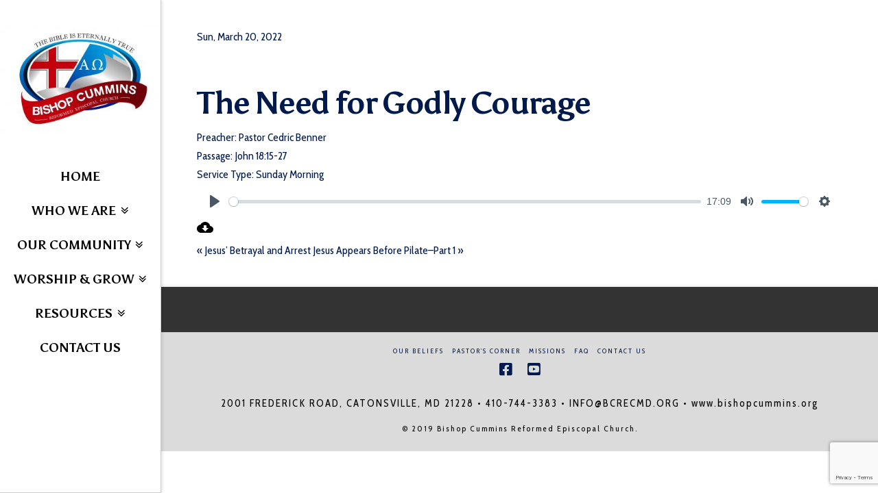

--- FILE ---
content_type: text/html; charset=UTF-8
request_url: https://www.bishopcummins.org/sermons/the-need-for-godly-courage/
body_size: 16599
content:


<!DOCTYPE html>

<html class="no-js" lang="en-US">

<head>
  
<meta charset="UTF-8">
<meta name="viewport" content="width=device-width, initial-scale=1.0">
<link rel="pingback" href="https://www.bishopcummins.org/xmlrpc.php">
<meta name='robots' content='index, follow, max-image-preview:large, max-snippet:-1, max-video-preview:-1' />

	<!-- This site is optimized with the Yoast SEO plugin v16.9 - https://yoast.com/wordpress/plugins/seo/ -->
	<title>The Need for Godly Courage : Bishop Cummins Reformed Episcopal Church</title>
	<link rel="canonical" href="https://www.bishopcummins.org/sermons/the-need-for-godly-courage/" />
	<meta property="og:locale" content="en_US" />
	<meta property="og:type" content="article" />
	<meta property="og:title" content="The Need for Godly Courage : Bishop Cummins Reformed Episcopal Church" />
	<meta property="og:url" content="https://www.bishopcummins.org/sermons/the-need-for-godly-courage/" />
	<meta property="og:site_name" content="Bishop Cummins Reformed Episcopal Church" />
	<meta property="article:publisher" content="https://www.facebook.com/BishopCumminsREC/" />
	<meta property="article:modified_time" content="2022-03-20T15:53:18+00:00" />
	<meta property="og:image" content="https://www.bishopcummins.org/wp-content/uploads/2019/11/Bishop-Cummins-Logo-1.jpg" />
	<meta property="og:image:width" content="2385" />
	<meta property="og:image:height" content="1797" />
	<meta name="twitter:card" content="summary_large_image" />
	<script type="application/ld+json" class="yoast-schema-graph">{"@context":"https://schema.org","@graph":[{"@type":"Organization","@id":"https://www.bishopcummins.org/#organization","name":"Bishop Cummins Reformed Episcopal Church","url":"https://www.bishopcummins.org/","sameAs":["https://www.facebook.com/BishopCumminsREC/","https://www.youtube.com/channel/UCs2kOvAShzXN319t_kID-3g"],"logo":{"@type":"ImageObject","@id":"https://www.bishopcummins.org/#logo","inLanguage":"en-US","url":"https://www.bishopcummins.org/wp-content/uploads/2019/11/Bishop-Cummins-Logo-1.jpg","contentUrl":"https://www.bishopcummins.org/wp-content/uploads/2019/11/Bishop-Cummins-Logo-1.jpg","width":2385,"height":1797,"caption":"Bishop Cummins Reformed Episcopal Church"},"image":{"@id":"https://www.bishopcummins.org/#logo"}},{"@type":"WebSite","@id":"https://www.bishopcummins.org/#website","url":"https://www.bishopcummins.org/","name":"Bishop Cummins Reformed Episcopal Church","description":"","publisher":{"@id":"https://www.bishopcummins.org/#organization"},"potentialAction":[{"@type":"SearchAction","target":{"@type":"EntryPoint","urlTemplate":"https://www.bishopcummins.org/?s={search_term_string}"},"query-input":"required name=search_term_string"}],"inLanguage":"en-US"},{"@type":"WebPage","@id":"https://www.bishopcummins.org/sermons/the-need-for-godly-courage/#webpage","url":"https://www.bishopcummins.org/sermons/the-need-for-godly-courage/","name":"The Need for Godly Courage : Bishop Cummins Reformed Episcopal Church","isPartOf":{"@id":"https://www.bishopcummins.org/#website"},"datePublished":"2022-03-20T15:53:17+00:00","dateModified":"2022-03-20T15:53:18+00:00","breadcrumb":{"@id":"https://www.bishopcummins.org/sermons/the-need-for-godly-courage/#breadcrumb"},"inLanguage":"en-US","potentialAction":[{"@type":"ReadAction","target":["https://www.bishopcummins.org/sermons/the-need-for-godly-courage/"]}]},{"@type":"BreadcrumbList","@id":"https://www.bishopcummins.org/sermons/the-need-for-godly-courage/#breadcrumb","itemListElement":[{"@type":"ListItem","position":1,"name":"Home","item":"https://www.bishopcummins.org/"},{"@type":"ListItem","position":2,"name":"Sermons","item":"https://www.bishopcummins.org/sermons/"},{"@type":"ListItem","position":3,"name":"The Need for Godly Courage"}]}]}</script>
	<!-- / Yoast SEO plugin. -->


<link rel='dns-prefetch' href='//www.bishopcummins.org' />
<link rel='dns-prefetch' href='//www.google.com' />
<link rel='dns-prefetch' href='//fonts.googleapis.com' />
<link rel='dns-prefetch' href='//s.w.org' />
<link rel="alternate" type="application/rss+xml" title="Bishop Cummins Reformed Episcopal Church &raquo; Feed" href="https://www.bishopcummins.org/feed/" />
<link rel="alternate" type="application/rss+xml" title="Bishop Cummins Reformed Episcopal Church &raquo; Comments Feed" href="https://www.bishopcummins.org/comments/feed/" />
		<script type="text/javascript">
			window._wpemojiSettings = {"baseUrl":"https:\/\/s.w.org\/images\/core\/emoji\/13.0.1\/72x72\/","ext":".png","svgUrl":"https:\/\/s.w.org\/images\/core\/emoji\/13.0.1\/svg\/","svgExt":".svg","source":{"concatemoji":"https:\/\/www.bishopcummins.org\/wp-includes\/js\/wp-emoji-release.min.js?ver=5.7.14"}};
			!function(e,a,t){var n,r,o,i=a.createElement("canvas"),p=i.getContext&&i.getContext("2d");function s(e,t){var a=String.fromCharCode;p.clearRect(0,0,i.width,i.height),p.fillText(a.apply(this,e),0,0);e=i.toDataURL();return p.clearRect(0,0,i.width,i.height),p.fillText(a.apply(this,t),0,0),e===i.toDataURL()}function c(e){var t=a.createElement("script");t.src=e,t.defer=t.type="text/javascript",a.getElementsByTagName("head")[0].appendChild(t)}for(o=Array("flag","emoji"),t.supports={everything:!0,everythingExceptFlag:!0},r=0;r<o.length;r++)t.supports[o[r]]=function(e){if(!p||!p.fillText)return!1;switch(p.textBaseline="top",p.font="600 32px Arial",e){case"flag":return s([127987,65039,8205,9895,65039],[127987,65039,8203,9895,65039])?!1:!s([55356,56826,55356,56819],[55356,56826,8203,55356,56819])&&!s([55356,57332,56128,56423,56128,56418,56128,56421,56128,56430,56128,56423,56128,56447],[55356,57332,8203,56128,56423,8203,56128,56418,8203,56128,56421,8203,56128,56430,8203,56128,56423,8203,56128,56447]);case"emoji":return!s([55357,56424,8205,55356,57212],[55357,56424,8203,55356,57212])}return!1}(o[r]),t.supports.everything=t.supports.everything&&t.supports[o[r]],"flag"!==o[r]&&(t.supports.everythingExceptFlag=t.supports.everythingExceptFlag&&t.supports[o[r]]);t.supports.everythingExceptFlag=t.supports.everythingExceptFlag&&!t.supports.flag,t.DOMReady=!1,t.readyCallback=function(){t.DOMReady=!0},t.supports.everything||(n=function(){t.readyCallback()},a.addEventListener?(a.addEventListener("DOMContentLoaded",n,!1),e.addEventListener("load",n,!1)):(e.attachEvent("onload",n),a.attachEvent("onreadystatechange",function(){"complete"===a.readyState&&t.readyCallback()})),(n=t.source||{}).concatemoji?c(n.concatemoji):n.wpemoji&&n.twemoji&&(c(n.twemoji),c(n.wpemoji)))}(window,document,window._wpemojiSettings);
		</script>
		<style type="text/css">
img.wp-smiley,
img.emoji {
	display: inline !important;
	border: none !important;
	box-shadow: none !important;
	height: 1em !important;
	width: 1em !important;
	margin: 0 .07em !important;
	vertical-align: -0.1em !important;
	background: none !important;
	padding: 0 !important;
}
</style>
	<link rel='stylesheet' id='wp-block-library-css'  href='https://www.bishopcummins.org/wp-includes/css/dist/block-library/style.min.css?ver=5.7.14' type='text/css' media='all' />
<link rel='stylesheet' id='wp-block-library-theme-css'  href='https://www.bishopcummins.org/wp-includes/css/dist/block-library/theme.min.css?ver=5.7.14' type='text/css' media='all' />
<link rel='stylesheet' id='awsm-ead-public-css'  href='https://www.bishopcummins.org/wp-content/plugins/embed-any-document/css/embed-public.min.css?ver=2.6.1' type='text/css' media='all' />
<link rel='stylesheet' id='cptch_stylesheet-css'  href='https://www.bishopcummins.org/wp-content/plugins/captcha/css/style.css?ver=5.7.14' type='text/css' media='all' />
<link rel='stylesheet' id='dashicons-css'  href='https://www.bishopcummins.org/wp-includes/css/dashicons.min.css?ver=5.7.14' type='text/css' media='all' />
<link rel='stylesheet' id='cptch_desktop_style-css'  href='https://www.bishopcummins.org/wp-content/plugins/captcha/css/desktop_style.css?ver=5.7.14' type='text/css' media='all' />
<link rel='stylesheet' id='ditty-news-ticker-font-css'  href='https://www.bishopcummins.org/wp-content/plugins/ditty-news-ticker/inc/static/libs/fontastic/styles.css?ver=2.3.9' type='text/css' media='all' />
<link rel='stylesheet' id='ditty-news-ticker-css'  href='https://www.bishopcummins.org/wp-content/plugins/ditty-news-ticker/inc/static/css/style.css?ver=1626439192' type='text/css' media='all' />
<link rel='stylesheet' id='popupaoc-public-style-css'  href='https://www.bishopcummins.org/wp-content/plugins/popup-anything-on-click/assets/css/popupaoc-public-style.css?ver=1.9.2' type='text/css' media='all' />
<link rel='stylesheet' id='wpfc-sm-plyr-css-css'  href='https://www.bishopcummins.org/wp-content/plugins/sermon-manager-for-wordpress/assets/vendor/css/plyr.min.css?ver=3.4.7' type='text/css' media='all' />
<link rel='stylesheet' id='wpsm_team_b-font-awesome-front-css'  href='https://www.bishopcummins.org/wp-content/plugins/team-builder/assets/css/font-awesome/css/font-awesome.min.css?ver=5.7.14' type='text/css' media='all' />
<link rel='stylesheet' id='wpsm_team_b_bootstrap-front-css'  href='https://www.bishopcummins.org/wp-content/plugins/team-builder/assets/css/bootstrap-front.css?ver=5.7.14' type='text/css' media='all' />
<link rel='stylesheet' id='wpsm_team_b_team-css'  href='https://www.bishopcummins.org/wp-content/plugins/team-builder/assets/css/team.css?ver=5.7.14' type='text/css' media='all' />
<link rel='stylesheet' id='wpsm_team_b_owl_carousel_min_css-css'  href='https://www.bishopcummins.org/wp-content/plugins/team-builder/assets/css/owl.carousel.min.css?ver=5.7.14' type='text/css' media='all' />
<link rel='stylesheet' id='googlefonts-css'  href='https://fonts.googleapis.com/css?family=Asul:400,700|Cabin+Condensed:400,500,600,700&subset=latin' type='text/css' media='all' />
<link rel='stylesheet' id='x-stack-css'  href='https://www.bishopcummins.org/wp-content/themes/x/framework/dist/css/site/stacks/integrity-light.css' type='text/css' media='all' />
<link rel='stylesheet' id='x-cranium-migration-css'  href='https://www.bishopcummins.org/wp-content/themes/x/framework/legacy/cranium/dist/css/site/integrity-light.css' type='text/css' media='all' />
<link rel='stylesheet' id='easy_table_style-css'  href='https://www.bishopcummins.org/wp-content/plugins/easy-table/themes/default/style.css?ver=1.8' type='text/css' media='all' />
<link rel='stylesheet' id='simcal-qtip-css'  href='https://www.bishopcummins.org/wp-content/plugins/google-calendar-events/assets/css/vendor/jquery.qtip.min.css?ver=3.1.36' type='text/css' media='all' />
<link rel='stylesheet' id='simcal-default-calendar-grid-css'  href='https://www.bishopcummins.org/wp-content/plugins/google-calendar-events/assets/css/default-calendar-grid.min.css?ver=3.1.36' type='text/css' media='all' />
<link rel='stylesheet' id='simcal-default-calendar-list-css'  href='https://www.bishopcummins.org/wp-content/plugins/google-calendar-events/assets/css/default-calendar-list.min.css?ver=3.1.36' type='text/css' media='all' />
<link rel='stylesheet' id='popup-maker-site-css'  href='//www.bishopcummins.org/wp-content/uploads/pum/pum-site-styles.css?generated=1626440623&#038;ver=1.16.2' type='text/css' media='all' />
<script type='text/javascript' src='https://www.bishopcummins.org/wp-includes/js/jquery/jquery.min.js?ver=3.5.1' id='jquery-core-js'></script>
<script type='text/javascript' src='https://www.bishopcummins.org/wp-includes/js/jquery/jquery-migrate.min.js?ver=3.3.2' id='jquery-migrate-js'></script>
<script type='text/javascript' id='cptch_front_end_script-js-extra'>
/* <![CDATA[ */
var cptch_vars = {"nonce":"79bfdf70ac","ajaxurl":"https:\/\/www.bishopcummins.org\/wp-admin\/admin-ajax.php","enlarge":"0"};
/* ]]> */
</script>
<script type='text/javascript' src='https://www.bishopcummins.org/wp-content/plugins/captcha/js/front_end_script.js?ver=5.7.14' id='cptch_front_end_script-js'></script>
<script type='text/javascript' src='https://www.bishopcummins.org/wp-content/plugins/revslider/public/assets/js/rbtools.min.js?ver=6.5.3' async id='tp-tools-js'></script>
<script type='text/javascript' src='https://www.bishopcummins.org/wp-content/plugins/revslider/public/assets/js/rs6.min.js?ver=6.5.3' async id='revmin-js'></script>
<script type='text/javascript' src='https://www.bishopcummins.org/wp-content/plugins/sermon-manager-for-wordpress/assets/vendor/js/plyr.polyfilled.min.js?ver=3.4.7' id='wpfc-sm-plyr-js'></script>
<script type='text/javascript' id='wpfc-sm-plyr-loader-js-extra'>
/* <![CDATA[ */
var sm_data = {"debug":"0","use_native_player_safari":"0"};
/* ]]> */
</script>
<script type='text/javascript' src='https://www.bishopcummins.org/wp-content/plugins/sermon-manager-for-wordpress/assets/js/plyr.min.js?ver=2.16.8' id='wpfc-sm-plyr-loader-js'></script>
<script type='text/javascript' id='wpfc-sm-verse-script-js-extra'>
/* <![CDATA[ */
var verse = {"bible_version":"ESV","language":"en_US"};
/* ]]> */
</script>
<script type='text/javascript' src='https://www.bishopcummins.org/wp-content/plugins/sermon-manager-for-wordpress/assets/vendor/js/verse.js?ver=2.16.8' id='wpfc-sm-verse-script-js'></script>
<script type='text/javascript' src='https://www.bishopcummins.org/wp-content/plugins/team-builder/assets/js/owl.carousel.min.js?ver=5.7.14' id='wpsm_team_b_owl_carousel_min_js-js'></script>
<link rel="https://api.w.org/" href="https://www.bishopcummins.org/wp-json/" /><link rel="alternate" type="application/json" href="https://www.bishopcummins.org/wp-json/wp/v2/wpfc_sermon/6917" /><link rel='shortlink' href='https://www.bishopcummins.org/?p=6917' />
<link rel="alternate" type="application/json+oembed" href="https://www.bishopcummins.org/wp-json/oembed/1.0/embed?url=https%3A%2F%2Fwww.bishopcummins.org%2Fsermons%2Fthe-need-for-godly-courage%2F" />
<link rel="alternate" type="text/xml+oembed" href="https://www.bishopcummins.org/wp-json/oembed/1.0/embed?url=https%3A%2F%2Fwww.bishopcummins.org%2Fsermons%2Fthe-need-for-godly-courage%2F&#038;format=xml" />
<style></style><style type='text/css' media='screen'>
	h1{ font-family:"Asul", arial, sans-serif;}
	h2{ font-family:"Asul", arial, sans-serif;}
	h3{ font-family:"Asul", arial, sans-serif;}
	h4{ font-family:"Asul", arial, sans-serif;}
	h5{ font-family:"Asul", arial, sans-serif;}
	h6{ font-family:"Asul", arial, sans-serif;}
	body{ font-family:"Cabin Condensed", arial, sans-serif;}
	p{ font-family:"Cabin Condensed", arial, sans-serif;}
</style>
<!-- fonts delivered by Wordpress Google Fonts, a plugin by Adrian3.com --><meta name="generator" content="Powered by WPBakery Page Builder - drag and drop page builder for WordPress."/>
<meta name="generator" content="Powered by Slider Revolution 6.5.3 - responsive, Mobile-Friendly Slider Plugin for WordPress with comfortable drag and drop interface." />
<link rel="icon" href="https://www.bishopcummins.org/wp-content/uploads/2019/11/cropped-Bishop-Cummins-Logo-1-32x32.jpg" sizes="32x32" />
<link rel="icon" href="https://www.bishopcummins.org/wp-content/uploads/2019/11/cropped-Bishop-Cummins-Logo-1-192x192.jpg" sizes="192x192" />
<link rel="apple-touch-icon" href="https://www.bishopcummins.org/wp-content/uploads/2019/11/cropped-Bishop-Cummins-Logo-1-180x180.jpg" />
<meta name="msapplication-TileImage" content="https://www.bishopcummins.org/wp-content/uploads/2019/11/cropped-Bishop-Cummins-Logo-1-270x270.jpg" />
<script type="text/javascript">function setREVStartSize(e){
			//window.requestAnimationFrame(function() {				 
				window.RSIW = window.RSIW===undefined ? window.innerWidth : window.RSIW;	
				window.RSIH = window.RSIH===undefined ? window.innerHeight : window.RSIH;	
				try {								
					var pw = document.getElementById(e.c).parentNode.offsetWidth,
						newh;
					pw = pw===0 || isNaN(pw) ? window.RSIW : pw;
					e.tabw = e.tabw===undefined ? 0 : parseInt(e.tabw);
					e.thumbw = e.thumbw===undefined ? 0 : parseInt(e.thumbw);
					e.tabh = e.tabh===undefined ? 0 : parseInt(e.tabh);
					e.thumbh = e.thumbh===undefined ? 0 : parseInt(e.thumbh);
					e.tabhide = e.tabhide===undefined ? 0 : parseInt(e.tabhide);
					e.thumbhide = e.thumbhide===undefined ? 0 : parseInt(e.thumbhide);
					e.mh = e.mh===undefined || e.mh=="" || e.mh==="auto" ? 0 : parseInt(e.mh,0);		
					if(e.layout==="fullscreen" || e.l==="fullscreen") 						
						newh = Math.max(e.mh,window.RSIH);					
					else{					
						e.gw = Array.isArray(e.gw) ? e.gw : [e.gw];
						for (var i in e.rl) if (e.gw[i]===undefined || e.gw[i]===0) e.gw[i] = e.gw[i-1];					
						e.gh = e.el===undefined || e.el==="" || (Array.isArray(e.el) && e.el.length==0)? e.gh : e.el;
						e.gh = Array.isArray(e.gh) ? e.gh : [e.gh];
						for (var i in e.rl) if (e.gh[i]===undefined || e.gh[i]===0) e.gh[i] = e.gh[i-1];
											
						var nl = new Array(e.rl.length),
							ix = 0,						
							sl;					
						e.tabw = e.tabhide>=pw ? 0 : e.tabw;
						e.thumbw = e.thumbhide>=pw ? 0 : e.thumbw;
						e.tabh = e.tabhide>=pw ? 0 : e.tabh;
						e.thumbh = e.thumbhide>=pw ? 0 : e.thumbh;					
						for (var i in e.rl) nl[i] = e.rl[i]<window.RSIW ? 0 : e.rl[i];
						sl = nl[0];									
						for (var i in nl) if (sl>nl[i] && nl[i]>0) { sl = nl[i]; ix=i;}															
						var m = pw>(e.gw[ix]+e.tabw+e.thumbw) ? 1 : (pw-(e.tabw+e.thumbw)) / (e.gw[ix]);					
						newh =  (e.gh[ix] * m) + (e.tabh + e.thumbh);
					}				
					if(window.rs_init_css===undefined) window.rs_init_css = document.head.appendChild(document.createElement("style"));					
					document.getElementById(e.c).height = newh+"px";
					window.rs_init_css.innerHTML += "#"+e.c+"_wrapper { height: "+newh+"px }";				
				} catch(e){
					console.log("Failure at Presize of Slider:" + e)
				}					   
			//});
		  };</script>
		<style type="text/css" id="wp-custom-css">
			.x-navbar-fixed-left {
    overflow: visible !important;
}

/* Make sermon background transparent -*/
.wpfc-sermon-shortcode .entry-wrap {background: transparent;}

/* Popup Anything Button Color ----*/
.paoc-popup.popupaoc-button { color: #ffffff!important; background: #0073AA!important; border-color: #0073AA!important; }

/* Contact Form 7 Submit Button 
 -------------------------------*/
input.wpcf7-form-control.wpcf7-submit {
background-color: #0073AA;
border-color: #0073AA;
color: white;
box-shadow: 0 1px 1px rgba(0,0,0,0.125), inset 0 1px 0 rgba(255, 255, 255, 0.5);
}

body .x-navbar ul.sub-menu li a {
    font-family: Asul;
		font-size: 16px;
}

		</style>
		<noscript><style> .wpb_animate_when_almost_visible { opacity: 1; }</style></noscript><style id="x-generated-css"> a,h1 a:hover,h2 a:hover,h3 a:hover,h4 a:hover,h5 a:hover,h6 a:hover,.x-breadcrumb-wrap a:hover,.widget ul li a:hover,.widget ol li a:hover,.widget.widget_text ul li a,.widget.widget_text ol li a,.widget_nav_menu .current-menu-item > a,.x-accordion-heading .x-accordion-toggle:hover,.x-comment-author a:hover,.x-comment-time:hover,.x-recent-posts a:hover .h-recent-posts{color:rgb(0,26,75);}a:hover,.widget.widget_text ul li a:hover,.widget.widget_text ol li a:hover,.x-twitter-widget ul li a:hover{color:#ba0d0d;}.rev_slider_wrapper,a.x-img-thumbnail:hover,.x-slider-container.below,.page-template-template-blank-3-php .x-slider-container.above,.page-template-template-blank-6-php .x-slider-container.above{border-color:rgb(0,26,75);}.entry-thumb:before,.x-pagination span.current,.woocommerce-pagination span[aria-current],.flex-direction-nav a,.flex-control-nav a:hover,.flex-control-nav a.flex-active,.mejs-time-current,.x-dropcap,.x-skill-bar .bar,.x-pricing-column.featured h2,.h-comments-title small,.x-entry-share .x-share:hover,.x-highlight,.x-recent-posts .x-recent-posts-img:after{background-color:rgb(0,26,75);}.x-nav-tabs > .active > a,.x-nav-tabs > .active > a:hover{box-shadow:inset 0 3px 0 0 rgb(0,26,75);}.x-main{width:calc(72% - 2.463055%);}.x-sidebar{width:calc(100% - 2.463055% - 72%);}.x-comment-author,.x-comment-time,.comment-form-author label,.comment-form-email label,.comment-form-url label,.comment-form-rating label,.comment-form-comment label,.widget_calendar #wp-calendar caption,.widget.widget_rss li .rsswidget{font-family:"Asul",sans-serif;font-weight:700;}.p-landmark-sub,.p-meta,input,button,select,textarea{font-family:"Cabin Condensed",sans-serif;}.widget ul li a,.widget ol li a,.x-comment-time{color:rgb(0,26,75);}.widget_text ol li a,.widget_text ul li a{color:rgb(0,26,75);}.widget_text ol li a:hover,.widget_text ul li a:hover{color:#ba0d0d;}.comment-form-author label,.comment-form-email label,.comment-form-url label,.comment-form-rating label,.comment-form-comment label,.widget_calendar #wp-calendar th,.p-landmark-sub strong,.widget_tag_cloud .tagcloud a:hover,.widget_tag_cloud .tagcloud a:active,.entry-footer a:hover,.entry-footer a:active,.x-breadcrumbs .current,.x-comment-author,.x-comment-author a{color:rgb(0,26,75);}.widget_calendar #wp-calendar th{border-color:rgb(0,26,75);}.h-feature-headline span i{background-color:rgb(0,26,75);}@media (max-width:978.98px){}html{font-size:12px;}@media (min-width:480px){html{font-size:12px;}}@media (min-width:767px){html{font-size:14px;}}@media (min-width:979px){html{font-size:14px;}}@media (min-width:1200px){html{font-size:16px;}}body{font-style:normal;font-weight:400;color:rgb(0,26,75);background-color:rgba(0,0,0,0);}.w-b{font-weight:400 !important;}h1,h2,h3,h4,h5,h6,.h1,.h2,.h3,.h4,.h5,.h6{font-family:"Asul",sans-serif;font-style:normal;font-weight:700;}h1,.h1{letter-spacing:-0.035em;}h2,.h2{letter-spacing:-0.035em;}h3,.h3{letter-spacing:-0.035em;}h4,.h4{letter-spacing:-0.035em;}h5,.h5{letter-spacing:-0.035em;}h6,.h6{letter-spacing:-0.035em;}.w-h{font-weight:700 !important;}.x-container.width{width:90%;}.x-container.max{max-width:1230px;}.x-main.full{float:none;display:block;width:auto;}@media (max-width:978.98px){.x-main.full,.x-main.left,.x-main.right,.x-sidebar.left,.x-sidebar.right{float:none;display:block;width:auto !important;}}.entry-header,.entry-content{font-size:1.095rem;}body,input,button,select,textarea{font-family:"Cabin Condensed",sans-serif;}h1,h2,h3,h4,h5,h6,.h1,.h2,.h3,.h4,.h5,.h6,h1 a,h2 a,h3 a,h4 a,h5 a,h6 a,.h1 a,.h2 a,.h3 a,.h4 a,.h5 a,.h6 a,blockquote{color:rgb(0,26,75);}.cfc-h-tx{color:rgb(0,26,75) !important;}.cfc-h-bd{border-color:rgb(0,26,75) !important;}.cfc-h-bg{background-color:rgb(0,26,75) !important;}.cfc-b-tx{color:rgb(0,26,75) !important;}.cfc-b-bd{border-color:rgb(0,26,75) !important;}.cfc-b-bg{background-color:rgb(0,26,75) !important;}.x-btn,.button,[type="submit"]{color:transparent;border-color:#ac1100;background-color:#9c000a;margin-bottom:0.25em;text-shadow:0 0.075em 0.075em rgba(0,0,0,0.5);box-shadow:0 0.25em 0 0 #a71000,0 4px 9px rgba(0,0,0,0.75);border-radius:100em;}.x-btn:hover,.button:hover,[type="submit"]:hover{color:transparent;border-color:#600900;background-color:#6d0000;margin-bottom:0.25em;text-shadow:0 0.075em 0.075em rgba(0,0,0,0.5);box-shadow:0 0.25em 0 0 #a71000,0 4px 9px rgba(0,0,0,0.75);}.x-btn.x-btn-real,.x-btn.x-btn-real:hover{margin-bottom:0.25em;text-shadow:0 0.075em 0.075em rgba(0,0,0,0.65);}.x-btn.x-btn-real{box-shadow:0 0.25em 0 0 #a71000,0 4px 9px rgba(0,0,0,0.75);}.x-btn.x-btn-real:hover{box-shadow:0 0.25em 0 0 #a71000,0 4px 9px rgba(0,0,0,0.75);}.x-btn.x-btn-flat,.x-btn.x-btn-flat:hover{margin-bottom:0;text-shadow:0 0.075em 0.075em rgba(0,0,0,0.65);box-shadow:none;}.x-btn.x-btn-transparent,.x-btn.x-btn-transparent:hover{margin-bottom:0;border-width:3px;text-shadow:none;text-transform:uppercase;background-color:transparent;box-shadow:none;} .x-topbar .p-info a:hover,.x-widgetbar .widget ul li a:hover{color:rgb(0,26,75);}.x-topbar .p-info,.x-topbar .p-info a,.x-navbar .desktop .x-nav > li > a,.x-navbar .desktop .sub-menu a,.x-navbar .mobile .x-nav li > a,.x-breadcrumb-wrap a,.x-breadcrumbs .delimiter{color:#000000;}.x-navbar .desktop .x-nav > li > a:hover,.x-navbar .desktop .x-nav > .x-active > a,.x-navbar .desktop .x-nav > .current-menu-item > a,.x-navbar .desktop .sub-menu a:hover,.x-navbar .desktop .sub-menu .x-active > a,.x-navbar .desktop .sub-menu .current-menu-item > a,.x-navbar .desktop .x-nav .x-megamenu > .sub-menu > li > a,.x-navbar .mobile .x-nav li > a:hover,.x-navbar .mobile .x-nav .x-active > a,.x-navbar .mobile .x-nav .current-menu-item > a{color:#1e73be;}.x-navbar .desktop .x-nav > li > a{padding-top:calc((50px - 18px) / 2);padding-bottom:calc((50px - 18px) / 2);padding-left:7%;padding-right:7%;}.desktop .x-megamenu > .sub-menu{width:calc(879px - 235px);}.x-navbar .desktop .x-nav > li > a:hover,.x-navbar .desktop .x-nav > .x-active > a,.x-navbar .desktop .x-nav > .current-menu-item > a{box-shadow:inset 8px 0 0 0 rgb(0,26,75);}.x-widgetbar{left:235px;}.x-navbar .desktop .x-nav > li ul{top:calc(50px - 15px);}@media (max-width:979px){}body.x-navbar-fixed-left-active{padding-left:235px;}.x-navbar{width:235px;}.x-navbar-inner{min-height:50px;}.x-logobar-inner{padding-top:15px;padding-bottom:15px;}.x-brand{margin-top:25px;font-family:"Lato",sans-serif;font-size:42px;font-style:normal;font-weight:700;letter-spacing:-0.035em;color:rgb(10,10,10);}.x-brand:hover,.x-brand:focus{color:rgb(10,10,10);}.x-brand img{width:calc(500px / 2);}.x-navbar .x-nav-wrap .x-nav > li > a{font-family:"Asul",sans-serif;font-style:normal;font-weight:700;letter-spacing:em;text-transform:uppercase;}.x-navbar .desktop .x-nav > li > a{font-size:18px;}.x-navbar .desktop .x-nav > li > a > span{margin-right:-em;}.x-btn-navbar{margin-top:20px;}.x-btn-navbar,.x-btn-navbar.collapsed{font-size:24px;}@media (min-width:980px){.x-navbar{overflow-y:auto;}}@media (max-width:979px){body.x-navbar-fixed-left-active,body.x-navbar-fixed-right-active{padding:0;}.x-navbar{width:auto;}.x-navbar .x-navbar-inner > .x-container.width{width:90%;}.x-brand{margin-top:2px;}.x-widgetbar{left:0;right:0;}}  @font-face{font-family:'FontAwesomePro';font-style:normal;font-weight:900;font-display:block;src:url('https://www.bishopcummins.org/wp-content/plugins/cornerstone/assets/dist/fonts/fa-solid-900.woff2') format('woff2'),url('https://www.bishopcummins.org/wp-content/plugins/cornerstone/assets/dist/fonts/fa-solid-900.woff') format('woff'),url('https://www.bishopcummins.org/wp-content/plugins/cornerstone/assets/dist/fonts/fa-solid-900.ttf') format('truetype');}[data-x-fa-pro-icon]{font-family:"FontAwesomePro" !important;}[data-x-fa-pro-icon]:before{content:attr(data-x-fa-pro-icon);}[data-x-icon],[data-x-icon-o],[data-x-icon-l],[data-x-icon-s],[data-x-icon-b],[data-x-fa-pro-icon],[class*="cs-fa-"]{display:inline-block;font-style:normal;font-weight:400;text-decoration:inherit;text-rendering:auto;-webkit-font-smoothing:antialiased;-moz-osx-font-smoothing:grayscale;}[data-x-icon].left,[data-x-icon-o].left,[data-x-icon-l].left,[data-x-icon-s].left,[data-x-icon-b].left,[data-x-fa-pro-icon].left,[class*="cs-fa-"].left{margin-right:0.5em;}[data-x-icon].right,[data-x-icon-o].right,[data-x-icon-l].right,[data-x-icon-s].right,[data-x-icon-b].right,[data-x-fa-pro-icon].right,[class*="cs-fa-"].right{margin-left:0.5em;}[data-x-icon]:before,[data-x-icon-o]:before,[data-x-icon-l]:before,[data-x-icon-s]:before,[data-x-icon-b]:before,[data-x-fa-pro-icon]:before,[class*="cs-fa-"]:before{line-height:1;}@font-face{font-family:'FontAwesome';font-style:normal;font-weight:900;font-display:block;src:url('https://www.bishopcummins.org/wp-content/plugins/cornerstone/assets/dist/fonts/fa-solid-900.woff2') format('woff2'),url('https://www.bishopcummins.org/wp-content/plugins/cornerstone/assets/dist/fonts/fa-solid-900.woff') format('woff'),url('https://www.bishopcummins.org/wp-content/plugins/cornerstone/assets/dist/fonts/fa-solid-900.ttf') format('truetype');}[data-x-icon],[data-x-icon-s],[data-x-icon][class*="cs-fa-"]{font-family:"FontAwesome" !important;font-weight:900;}[data-x-icon]:before,[data-x-icon][class*="cs-fa-"]:before{content:attr(data-x-icon);}[data-x-icon-s]:before{content:attr(data-x-icon-s);}@font-face{font-family:'FontAwesomeRegular';font-style:normal;font-weight:400;font-display:block;src:url('https://www.bishopcummins.org/wp-content/plugins/cornerstone/assets/dist/fonts/fa-regular-400.woff2') format('woff2'),url('https://www.bishopcummins.org/wp-content/plugins/cornerstone/assets/dist/fonts/fa-regular-400.woff') format('woff'),url('https://www.bishopcummins.org/wp-content/plugins/cornerstone/assets/dist/fonts/fa-regular-400.ttf') format('truetype');}@font-face{font-family:'FontAwesomePro';font-style:normal;font-weight:400;font-display:block;src:url('https://www.bishopcummins.org/wp-content/plugins/cornerstone/assets/dist/fonts/fa-regular-400.woff2') format('woff2'),url('https://www.bishopcummins.org/wp-content/plugins/cornerstone/assets/dist/fonts/fa-regular-400.woff') format('woff'),url('https://www.bishopcummins.org/wp-content/plugins/cornerstone/assets/dist/fonts/fa-regular-400.ttf') format('truetype');}[data-x-icon-o]{font-family:"FontAwesomeRegular" !important;}[data-x-icon-o]:before{content:attr(data-x-icon-o);}@font-face{font-family:'FontAwesomeLight';font-style:normal;font-weight:300;font-display:block;src:url('https://www.bishopcummins.org/wp-content/plugins/cornerstone/assets/dist/fonts/fa-light-300.woff2') format('woff2'),url('https://www.bishopcummins.org/wp-content/plugins/cornerstone/assets/dist/fonts/fa-light-300.woff') format('woff'),url('https://www.bishopcummins.org/wp-content/plugins/cornerstone/assets/dist/fonts/fa-light-300.ttf') format('truetype');}@font-face{font-family:'FontAwesomePro';font-style:normal;font-weight:300;font-display:block;src:url('https://www.bishopcummins.org/wp-content/plugins/cornerstone/assets/dist/fonts/fa-light-300.woff2') format('woff2'),url('https://www.bishopcummins.org/wp-content/plugins/cornerstone/assets/dist/fonts/fa-light-300.woff') format('woff'),url('https://www.bishopcummins.org/wp-content/plugins/cornerstone/assets/dist/fonts/fa-light-300.ttf') format('truetype');}[data-x-icon-l]{font-family:"FontAwesomeLight" !important;font-weight:300;}[data-x-icon-l]:before{content:attr(data-x-icon-l);}@font-face{font-family:'FontAwesomeBrands';font-style:normal;font-weight:normal;font-display:block;src:url('https://www.bishopcummins.org/wp-content/plugins/cornerstone/assets/dist/fonts/fa-brands-400.woff2') format('woff2'),url('https://www.bishopcummins.org/wp-content/plugins/cornerstone/assets/dist/fonts/fa-brands-400.woff') format('woff'),url('https://www.bishopcummins.org/wp-content/plugins/cornerstone/assets/dist/fonts/fa-brands-400.ttf') format('truetype');}[data-x-icon-b]{font-family:"FontAwesomeBrands" !important;}[data-x-icon-b]:before{content:attr(data-x-icon-b);}.x-navbar-inner .x-container.max{width:100%!important;max-width:100%!important;}.ubermenu-horizontal .ubermenu-submenu-drop{padding-left:25%;padding-right:10%;}.single-post .entry-featured{width:40%;padding:2%;margin:2%;display:block;float:left;}.x-colophon.top{background-color:#333333;color:white;border-top-width:0px!important;border-bottom-width:0px;}.x-colophon.bottom{background-color:#dbdbdb;box-shadow:none!important;}.x-colophon .widget{text-shadow:none;-moz-text-shadow:none;-webkit-text-shadow:none;}.x-colophon.top{padding-top:3%;padding-bottom:3.25%;}.entry-featured{width:100%!important;}.x-portfolio-filters{margin:0;display:none!important;}.p-meta{display:none;}.entry-wrap{background-color:transparent;box-shadow:none;}</style><link rel="stylesheet" href="//fonts.googleapis.com/css?family=Cabin+Condensed:400,400i,700,700i%7CAsul:700%7CLato:700&#038;subset=latin,latin-ext&#038;display=auto" type="text/css" media="all" data-x-google-fonts /></head>

<body class="wpfc_sermon-template-default single single-wpfc_sermon postid-6917 x-integrity x-integrity-light x-full-width-layout-active x-full-width-active x-post-meta-disabled x-portfolio-meta-disabled wpb-js-composer js-comp-ver-6.6.0 vc_responsive x-navbar-fixed-left-active cornerstone-v5_3_3 x-v8_3_3">

  
  
  <div id="x-root" class="x-root">

    
    <div id="top" class="site">

    
  
  <header class="masthead masthead-inline" role="banner">
    
    

  <div class="x-navbar-wrap">
    <div class="x-navbar x-navbar-fixed-left">
      <div class="x-navbar-inner">
        <div class="x-container max width">
          
<a href="https://www.bishopcummins.org/" class="x-brand img">
  <img src="//www.bishopcummins.org/wp-content/uploads/2019/11/Bishop-Cummins-Logo-1-300x226.jpg" alt="Bishop Cummins Reformed Episcopal Church"></a>
          
<a href="#" id="x-btn-navbar" class="x-btn-navbar collapsed" data-x-toggle="collapse-b" data-x-toggleable="x-nav-wrap-mobile" aria-expanded="false" aria-controls="x-nav-wrap-mobile" role="button">
  <i class="x-icon-bars" data-x-icon-s="&#xf0c9;"></i>
  <span class="visually-hidden">Navigation</span>
</a>

<nav class="x-nav-wrap desktop" role="navigation">
  <ul id="menu-main-menu" class="x-nav"><li id="menu-item-7341" class="menu-item menu-item-type-post_type menu-item-object-page menu-item-home menu-item-7341"><a href="https://www.bishopcummins.org/"><span>Home</span></a></li>
<li id="menu-item-3420" class="menu-item menu-item-type-custom menu-item-object-custom menu-item-has-children menu-item-3420"><a href="#"><span>Who We Are</span></a>
<ul class="sub-menu">
	<li id="menu-item-3421" class="menu-item menu-item-type-post_type menu-item-object-page menu-item-3421"><a href="https://www.bishopcummins.org/fall-home/our-beliefs/"><span>Our Beliefs</span></a></li>
	<li id="menu-item-3490" class="menu-item menu-item-type-post_type menu-item-object-page menu-item-has-children menu-item-3490"><a href="https://www.bishopcummins.org/fall-home/vision-and-mission/"><span>Our Mission</span></a>
	<ul class="sub-menu">
		<li id="menu-item-3929" class="menu-item menu-item-type-post_type menu-item-object-page menu-item-3929"><a href="https://www.bishopcummins.org/fall-home/our-history/"><span>Our History</span></a></li>
	</ul>
</li>
	<li id="menu-item-3495" class="menu-item menu-item-type-post_type menu-item-object-page menu-item-3495"><a href="https://www.bishopcummins.org/fall-home/parish-staff/"><span>Parish Leadership &#038; Staff</span></a></li>
	<li id="menu-item-3451" class="menu-item menu-item-type-post_type menu-item-object-page menu-item-3451"><a href="https://www.bishopcummins.org/fall-home/photo-gallery/"><span>Photo Gallery</span></a></li>
</ul>
</li>
<li id="menu-item-3761" class="menu-item menu-item-type-custom menu-item-object-custom menu-item-has-children menu-item-3761"><a href="#"><span>Our Community</span></a>
<ul class="sub-menu">
	<li id="menu-item-3936" class="menu-item menu-item-type-post_type menu-item-object-page menu-item-3936"><a href="https://www.bishopcummins.org/fall-home/adults/"><span>Adults</span></a></li>
	<li id="menu-item-3771" class="menu-item menu-item-type-post_type menu-item-object-page menu-item-3771"><a href="https://www.bishopcummins.org/fall-home/youth/"><span>Youth</span></a></li>
	<li id="menu-item-3778" class="menu-item menu-item-type-post_type menu-item-object-page menu-item-3778"><a href="https://www.bishopcummins.org/fall-home/outreach-service/"><span>Outreach &#038; Service</span></a></li>
	<li id="menu-item-1122" class="menu-item menu-item-type-post_type menu-item-object-page menu-item-1122"><a href="https://www.bishopcummins.org/fall-home/missions/"><span>Missions</span></a></li>
</ul>
</li>
<li id="menu-item-5405" class="menu-item menu-item-type-custom menu-item-object-custom menu-item-has-children menu-item-5405"><a href="#"><span>Worship &#038; Grow</span></a>
<ul class="sub-menu">
	<li id="menu-item-4497" class="menu-item menu-item-type-custom menu-item-object-custom menu-item-4497"><a target="_blank" rel="noopener" href="https://www.youtube.com/channel/UCs2kOvAShzXN319t_kID-3g"><span>Services (Recorded)</span></a></li>
	<li id="menu-item-1124" class="menu-item menu-item-type-post_type menu-item-object-page menu-item-1124"><a href="https://www.bishopcummins.org/fall-home/sermon-library/"><span>Sermons</span></a></li>
	<li id="menu-item-1265" class="menu-item menu-item-type-post_type menu-item-object-page menu-item-1265"><a href="https://www.bishopcummins.org/fall-home/pastors-corner/"><span>Pastor’s Corner</span></a></li>
</ul>
</li>
<li id="menu-item-47" class="menu-item menu-item-type-custom menu-item-object-custom menu-item-has-children menu-item-47"><a><span>Resources</span></a>
<ul class="sub-menu">
	<li id="menu-item-5404" class="menu-item menu-item-type-post_type menu-item-object-page menu-item-5404"><a href="https://www.bishopcummins.org/fall-home/faq/"><span>FAQ</span></a></li>
	<li id="menu-item-1123" class="menu-item menu-item-type-post_type menu-item-object-page menu-item-1123"><a href="https://www.bishopcummins.org/fall-home/helpful-links/"><span>Helpful Links</span></a></li>
	<li id="menu-item-1175" class="menu-item menu-item-type-post_type menu-item-object-page menu-item-1175"><a href="https://www.bishopcummins.org/fall-home/calendar/"><span>Calendar</span></a></li>
</ul>
</li>
<li id="menu-item-1114" class="menu-item menu-item-type-post_type menu-item-object-page menu-item-1114"><a href="https://www.bishopcummins.org/fall-home/contact/"><span>Contact Us</span></a></li>
</ul></nav>

<div id="x-nav-wrap-mobile" class="x-nav-wrap mobile x-collapsed" data-x-toggleable="x-nav-wrap-mobile" data-x-toggle-collapse="1" aria-hidden="true" aria-labelledby="x-btn-navbar">
  <ul id="menu-main-menu-1" class="x-nav"><li class="menu-item menu-item-type-post_type menu-item-object-page menu-item-home menu-item-7341"><a href="https://www.bishopcummins.org/"><span>Home</span></a></li>
<li class="menu-item menu-item-type-custom menu-item-object-custom menu-item-has-children menu-item-3420"><a href="#"><span>Who We Are</span></a>
<ul class="sub-menu">
	<li class="menu-item menu-item-type-post_type menu-item-object-page menu-item-3421"><a href="https://www.bishopcummins.org/fall-home/our-beliefs/"><span>Our Beliefs</span></a></li>
	<li class="menu-item menu-item-type-post_type menu-item-object-page menu-item-has-children menu-item-3490"><a href="https://www.bishopcummins.org/fall-home/vision-and-mission/"><span>Our Mission</span></a>
	<ul class="sub-menu">
		<li class="menu-item menu-item-type-post_type menu-item-object-page menu-item-3929"><a href="https://www.bishopcummins.org/fall-home/our-history/"><span>Our History</span></a></li>
	</ul>
</li>
	<li class="menu-item menu-item-type-post_type menu-item-object-page menu-item-3495"><a href="https://www.bishopcummins.org/fall-home/parish-staff/"><span>Parish Leadership &#038; Staff</span></a></li>
	<li class="menu-item menu-item-type-post_type menu-item-object-page menu-item-3451"><a href="https://www.bishopcummins.org/fall-home/photo-gallery/"><span>Photo Gallery</span></a></li>
</ul>
</li>
<li class="menu-item menu-item-type-custom menu-item-object-custom menu-item-has-children menu-item-3761"><a href="#"><span>Our Community</span></a>
<ul class="sub-menu">
	<li class="menu-item menu-item-type-post_type menu-item-object-page menu-item-3936"><a href="https://www.bishopcummins.org/fall-home/adults/"><span>Adults</span></a></li>
	<li class="menu-item menu-item-type-post_type menu-item-object-page menu-item-3771"><a href="https://www.bishopcummins.org/fall-home/youth/"><span>Youth</span></a></li>
	<li class="menu-item menu-item-type-post_type menu-item-object-page menu-item-3778"><a href="https://www.bishopcummins.org/fall-home/outreach-service/"><span>Outreach &#038; Service</span></a></li>
	<li class="menu-item menu-item-type-post_type menu-item-object-page menu-item-1122"><a href="https://www.bishopcummins.org/fall-home/missions/"><span>Missions</span></a></li>
</ul>
</li>
<li class="menu-item menu-item-type-custom menu-item-object-custom menu-item-has-children menu-item-5405"><a href="#"><span>Worship &#038; Grow</span></a>
<ul class="sub-menu">
	<li class="menu-item menu-item-type-custom menu-item-object-custom menu-item-4497"><a target="_blank" rel="noopener" href="https://www.youtube.com/channel/UCs2kOvAShzXN319t_kID-3g"><span>Services (Recorded)</span></a></li>
	<li class="menu-item menu-item-type-post_type menu-item-object-page menu-item-1124"><a href="https://www.bishopcummins.org/fall-home/sermon-library/"><span>Sermons</span></a></li>
	<li class="menu-item menu-item-type-post_type menu-item-object-page menu-item-1265"><a href="https://www.bishopcummins.org/fall-home/pastors-corner/"><span>Pastor’s Corner</span></a></li>
</ul>
</li>
<li class="menu-item menu-item-type-custom menu-item-object-custom menu-item-has-children menu-item-47"><a><span>Resources</span></a>
<ul class="sub-menu">
	<li class="menu-item menu-item-type-post_type menu-item-object-page menu-item-5404"><a href="https://www.bishopcummins.org/fall-home/faq/"><span>FAQ</span></a></li>
	<li class="menu-item menu-item-type-post_type menu-item-object-page menu-item-1123"><a href="https://www.bishopcummins.org/fall-home/helpful-links/"><span>Helpful Links</span></a></li>
	<li class="menu-item menu-item-type-post_type menu-item-object-page menu-item-1175"><a href="https://www.bishopcummins.org/fall-home/calendar/"><span>Calendar</span></a></li>
</ul>
</li>
<li class="menu-item menu-item-type-post_type menu-item-object-page menu-item-1114"><a href="https://www.bishopcummins.org/fall-home/contact/"><span>Contact Us</span></a></li>
</ul></div>

        </div>
      </div>
    </div>
  </div>

    
    </header>

    

<div class="x-container max width offset"><div class="x-main full" role="main">
<article id="post-6917" class="wpfc_preacher-cedric-benner wpfc-sermon-single post-6917 wpfc_sermon type-wpfc_sermon status-publish hentry wpfc_service_type-sunday-morning no-post-thumbnail">
		<div class="wpfc-sermon-single-inner">
				<div class="wpfc-sermon-single-main">
			<div class="wpfc-sermon-single-header">
				<div class="wpfc-sermon-single-meta-item wpfc-sermon-single-meta-date">
											Sun, March 20, 2022									</div>
									<h2 class="wpfc-sermon-single-title">The Need for Godly Courage</h2>
								<div class="wpfc-sermon-single-meta">
											<div class="wpfc-sermon-single-meta-item wpfc-sermon-single-meta-preacher ">
							<span class="wpfc-sermon-single-meta-prefix">Preacher:</span>
							<span class="wpfc-sermon-single-meta-text"><a href="https://www.bishopcummins.org/preacher/cedric-benner/" rel="tag">Pastor Cedric Benner</a></span>
						</div>
																					<div class="wpfc-sermon-single-meta-item wpfc-sermon-single-meta-passage">
							<span class="wpfc-sermon-single-meta-prefix">
								Passage:</span>
							<span class="wpfc-sermon-single-meta-text">John 18:15-27</span>
						</div>
																<div class="wpfc-sermon-single-meta-item wpfc-sermon-single-meta-service">
							<span class="wpfc-sermon-single-meta-prefix">
								Service Type:</span>
							<span class="wpfc-sermon-single-meta-text"><a href="https://www.bishopcummins.org/service-type/sunday-morning/" rel="tag">Sunday Morning</a></span>
						</div>
									</div>
			</div>
			
			<div class="wpfc-sermon-single-media">
								
														<div class="wpfc-sermon-single-audio player-plyr">
						<audio controls preload="metadata" class="wpfc-sermon-player " ><source src="https://www.bishopcummins.org/wp-content/uploads/2022/03/2022-03-20-The-Need-for-Godly-Courage.mp3" type="audio/mp3"></audio>						<a class="wpfc-sermon-single-audio-download"
								href="https://www.bishopcummins.org/wp-content/uploads/2022/03/2022-03-20-The-Need-for-Godly-Courage.mp3"
								download="2022-03-20-The-Need-for-Godly-Courage.mp3"
								 rel = "nofollow" title="Download Audio File">
							<svg fill="#000000" height="24" viewBox="0 0 24 24" width="24"
									xmlns="http://www.w3.org/2000/svg">
								<path d="M0 0h24v24H0z" fill="none"></path>
								<path d="M19.35 10.04C18.67 6.59 15.64 4 12 4 9.11 4 6.6 5.64 5.35 8.04 2.34 8.36 0 10.91 0 14c0 3.31 2.69 6 6 6h13c2.76 0 5-2.24 5-5 0-2.64-2.05-4.78-4.65-4.96zM17 13l-5 5-5-5h3V9h4v4h3z"></path>
							</svg>
						</a>
					</div>
							</div>			
									<div class="wpfc-sermon-single-description">
									
				</div>
								
				
						
												<div class="wpfc-sermon-single-navigation">
													<a href="https://www.bishopcummins.org/sermons/jesus-betrayal-and-arrest/" class="prev-next hidden-phone">&laquo; Jesus&#8217; Betrayal and Arrest</a>
																			<a href="https://www.bishopcummins.org/sermons/jesus-appears-before-pilate-part-1/" class="prev-next hidden-phone">Jesus Appears Before Pilate&#8211;Part 1 &raquo;</a>
											</div>
									</div>
			</div>
	</article>

</div>
</div>


  

  <footer class="x-colophon top">
    <div class="x-container max width">

      <div class="x-column x-md x-1-1 last"></div>
    </div>
  </footer>


  
    <footer class="x-colophon bottom" role="contentinfo">
      <div class="x-container max width">

                  
<ul id="menu-footer-menu" class="x-nav"><li id="menu-item-3915" class="menu-item menu-item-type-post_type menu-item-object-page menu-item-3915"><a href="https://www.bishopcummins.org/fall-home/our-beliefs/">Our Beliefs</a></li>
<li id="menu-item-4495" class="menu-item menu-item-type-post_type menu-item-object-page menu-item-4495"><a href="https://www.bishopcummins.org/fall-home/pastors-corner/">Pastor’s Corner</a></li>
<li id="menu-item-1208" class="menu-item menu-item-type-post_type menu-item-object-page menu-item-1208"><a href="https://www.bishopcummins.org/fall-home/missions/">Missions</a></li>
<li id="menu-item-4496" class="menu-item menu-item-type-post_type menu-item-object-page menu-item-4496"><a href="https://www.bishopcummins.org/fall-home/faq/">FAQ</a></li>
<li id="menu-item-3917" class="menu-item menu-item-type-post_type menu-item-object-page menu-item-3917"><a href="https://www.bishopcummins.org/fall-home/contact/">Contact Us</a></li>
</ul>        
                  <div class="x-social-global"><a href="https://www.facebook.com/BishopCumminsREC" class="facebook" title="Facebook" target="blank" rel=""><i class="x-icon-facebook-square" data-x-icon-b="&#xf082;" aria-hidden="true"></i></a><a href="https://www.youtube.com/channel/UCs2kOvAShzXN319t_kID-3g" class="youtube" title="YouTube" target="blank" rel=""><i class="x-icon-youtube-square" data-x-icon-b="&#xf431;" aria-hidden="true"></i></a></div>        
                  <div class="x-colophon-content">
            

<p style="text-align: center; color: #000; font-size: 15px;"> 2001 FREDERICK ROAD, CATONSVILLE, MD 21228  • 410-744-3383 • INFO@BCRECMD.ORG • www.bishopcummins.org</p>

<p style="text-align: center;  font-size: 12px; color: #000;"> © 2019 Bishop Cummins Reformed Episcopal Church.</a></p>          </div>
        
      </div>
    </footer>

  

    
    </div> <!-- END .x-site -->

    
      <a class="x-scroll-top right fade" title="Back to Top">
                
        <i class="x-icon-angle-up" data-x-icon-s="&#xf106;"></i>
      </a>

      <script>

      jQuery(document).ready(function($) {

        var $window            = $(window);
        var body                 = $('body');
        var bodyOffsetBottom     = $window.scrollBottom();             // 1
        var bodyHeightAdjustment = body.height() - bodyOffsetBottom;     // 2
        var bodyHeightAdjusted   = body.height() - bodyHeightAdjustment; // 3
        var $scrollTopAnchor      = $('.x-scroll-top');

        function sizingUpdate(){
          var bodyOffsetTop = $window.scrollTop();
          if ( bodyOffsetTop > ( bodyHeightAdjusted * 0.6 ) ) {
            $scrollTopAnchor.addClass('in');
          } else {
            $scrollTopAnchor.removeClass('in');
          }
        }

        $window.on('scroll', sizingUpdate).resize(sizingUpdate);
        sizingUpdate();

        $scrollTopAnchor.on( 'click', function(){
          $('html, body').animate({ scrollTop: 0 }, 850, 'xEaseInOutExpo');
          return false;
        });

      });

      </script>

    
  </div> <!-- END .x-root -->


		<script type="text/javascript">
			window.RS_MODULES = window.RS_MODULES || {};
			window.RS_MODULES.modules = window.RS_MODULES.modules || {};
			window.RS_MODULES.waiting = window.RS_MODULES.waiting || [];
			window.RS_MODULES.defered = false;
			window.RS_MODULES.moduleWaiting = window.RS_MODULES.moduleWaiting || {};
			window.RS_MODULES.type = 'compiled';
		</script>
		<div id="pum-4115" class="pum pum-overlay pum-theme-4080 pum-theme-default-theme popmake-overlay click_open" data-popmake="{&quot;id&quot;:4115,&quot;slug&quot;:&quot;upcoming-events&quot;,&quot;theme_id&quot;:4080,&quot;cookies&quot;:[],&quot;triggers&quot;:[{&quot;type&quot;:&quot;click_open&quot;,&quot;settings&quot;:{&quot;extra_selectors&quot;:&quot;&quot;,&quot;cookie_name&quot;:null}}],&quot;mobile_disabled&quot;:null,&quot;tablet_disabled&quot;:null,&quot;meta&quot;:{&quot;display&quot;:{&quot;stackable&quot;:false,&quot;overlay_disabled&quot;:false,&quot;scrollable_content&quot;:false,&quot;disable_reposition&quot;:false,&quot;size&quot;:&quot;medium&quot;,&quot;responsive_min_width&quot;:&quot;0%&quot;,&quot;responsive_min_width_unit&quot;:false,&quot;responsive_max_width&quot;:&quot;100%&quot;,&quot;responsive_max_width_unit&quot;:false,&quot;custom_width&quot;:&quot;640px&quot;,&quot;custom_width_unit&quot;:false,&quot;custom_height&quot;:&quot;380px&quot;,&quot;custom_height_unit&quot;:false,&quot;custom_height_auto&quot;:false,&quot;location&quot;:&quot;center&quot;,&quot;position_from_trigger&quot;:false,&quot;position_top&quot;:&quot;100&quot;,&quot;position_left&quot;:&quot;0&quot;,&quot;position_bottom&quot;:&quot;0&quot;,&quot;position_right&quot;:&quot;0&quot;,&quot;position_fixed&quot;:false,&quot;animation_type&quot;:&quot;fade&quot;,&quot;animation_speed&quot;:&quot;350&quot;,&quot;animation_origin&quot;:&quot;center top&quot;,&quot;overlay_zindex&quot;:false,&quot;zindex&quot;:&quot;1999999999&quot;},&quot;close&quot;:{&quot;text&quot;:&quot;&quot;,&quot;button_delay&quot;:&quot;0&quot;,&quot;overlay_click&quot;:false,&quot;esc_press&quot;:false,&quot;f4_press&quot;:false},&quot;click_open&quot;:[]}}" role="dialog" aria-hidden="true" aria-labelledby="pum_popup_title_4115">

	<div id="popmake-4115" class="pum-container popmake theme-4080 pum-responsive pum-responsive-medium responsive size-medium">

				

				            <div id="pum_popup_title_4115" class="pum-title popmake-title">
				Upcoming Events			</div>
		

		

				<div class="pum-content popmake-content" tabindex="0">
			<h3><img loading="lazy" class="wp-image-1340 alignleft" src="https://www.bishopcummins.org/wp-content/uploads/2016/01/movienight-288x300.jpg" sizes="(max-width: 88px) 100vw, 88px" srcset="https://www.bishopcummins.org/wp-content/uploads/2016/01/movienight-288x300.jpg 288w, https://www.bishopcummins.org/wp-content/uploads/2016/01/movienight-100x104.jpg 100w, https://www.bishopcummins.org/wp-content/uploads/2016/01/movienight.jpg 450w" alt="" width="88" height="93" /></h3>
<h3>
Monthly Friday Movie Nights have returned! Social distancing in the gym, snacks provided… 11/13 &amp; 12/11…Call the office for movie titles!</h3>
<h3>Check out our 4 Facebook Live Videos where Pastor Benner answers tough questions about God:  Q &amp; A with PB:  <a href="https://www.youtube.com/playlist?list=PL9UtCAQ2T0Y0ECkeTk-6QjBnIozwYdHZS">Click Here  </a></h3>
<h3>Middle School Fun Fridays – Nov 20 &amp; Dec 18</h3>
<h4>Bible studies:<br />
*Wed, Sept. 9th – Nov. 18th at 7 pm in the sanctuary. Live and recorded.<br />
*3 Tuesdays a month at 1PM.</h4>
<h4>Knit, Crochet, &amp; Pray – 1st and 3rd Tuesdays and Saturday at 2 PM<br />
Thursday Prayer Group at 10:30</h4>
		</div>


				

				            <button type="button" class="pum-close popmake-close" aria-label="Close">
			CLOSE            </button>
		
	</div>

</div>
<script type="text/javascript">/* <![CDATA[ */ jQuery(document).ready( function() { jQuery.post( "https://www.bishopcummins.org/wp-admin/admin-ajax.php", { action : "wpfc_entry_views", _ajax_nonce : "961be9d809", post_id : 6917 } ); } ); /* ]]> */</script>
			<link rel="preload" as="font" id="rs-icon-set-revicon-woff" href="https://www.bishopcummins.org/wp-content/plugins/revslider/public/assets/fonts/revicons/revicons.woff?5510888" type="font/woff" crossorigin="anonymous" media="all" />
<link rel='stylesheet' id='rs-plugin-settings-css'  href='https://www.bishopcummins.org/wp-content/plugins/revslider/public/assets/css/rs6.css?ver=6.5.3' type='text/css' media='all' />
<style id='rs-plugin-settings-inline-css' type='text/css'>
.tp-caption a{color:#ff7302;text-shadow:none;-webkit-transition:all 0.2s ease-out;-moz-transition:all 0.2s ease-out;-o-transition:all 0.2s ease-out;-ms-transition:all 0.2s ease-out}.tp-caption a:hover{color:#ffa902}
</style>
<script type='text/javascript' id='cornerstone-site-body-js-extra'>
/* <![CDATA[ */
var csJsData = {"linkSelector":"a[href*=\"#\"]"};
/* ]]> */
</script>
<script type='text/javascript' src='https://www.bishopcummins.org/wp-content/plugins/cornerstone/assets/dist/js/site/cs.2155f74.js' id='cornerstone-site-body-js'></script>
<script type='text/javascript' src='https://www.bishopcummins.org/wp-content/plugins/embed-any-document/js/pdfobject.min.js?ver=2.6.1' id='awsm-ead-pdf-object-js'></script>
<script type='text/javascript' id='awsm-ead-public-js-extra'>
/* <![CDATA[ */
var eadPublic = [];
/* ]]> */
</script>
<script type='text/javascript' src='https://www.bishopcummins.org/wp-content/plugins/embed-any-document/js/embed-public.min.js?ver=2.6.1' id='awsm-ead-public-js'></script>
<script type='text/javascript' src='https://www.bishopcummins.org/wp-includes/js/dist/vendor/wp-polyfill.min.js?ver=7.4.4' id='wp-polyfill-js'></script>
<script type='text/javascript' id='wp-polyfill-js-after'>
( 'fetch' in window ) || document.write( '<script src="https://www.bishopcummins.org/wp-includes/js/dist/vendor/wp-polyfill-fetch.min.js?ver=3.0.0"></scr' + 'ipt>' );( document.contains ) || document.write( '<script src="https://www.bishopcummins.org/wp-includes/js/dist/vendor/wp-polyfill-node-contains.min.js?ver=3.42.0"></scr' + 'ipt>' );( window.DOMRect ) || document.write( '<script src="https://www.bishopcummins.org/wp-includes/js/dist/vendor/wp-polyfill-dom-rect.min.js?ver=3.42.0"></scr' + 'ipt>' );( window.URL && window.URL.prototype && window.URLSearchParams ) || document.write( '<script src="https://www.bishopcummins.org/wp-includes/js/dist/vendor/wp-polyfill-url.min.js?ver=3.6.4"></scr' + 'ipt>' );( window.FormData && window.FormData.prototype.keys ) || document.write( '<script src="https://www.bishopcummins.org/wp-includes/js/dist/vendor/wp-polyfill-formdata.min.js?ver=3.0.12"></scr' + 'ipt>' );( Element.prototype.matches && Element.prototype.closest ) || document.write( '<script src="https://www.bishopcummins.org/wp-includes/js/dist/vendor/wp-polyfill-element-closest.min.js?ver=2.0.2"></scr' + 'ipt>' );( 'objectFit' in document.documentElement.style ) || document.write( '<script src="https://www.bishopcummins.org/wp-includes/js/dist/vendor/wp-polyfill-object-fit.min.js?ver=2.3.4"></scr' + 'ipt>' );
</script>
<script type='text/javascript' id='contact-form-7-js-extra'>
/* <![CDATA[ */
var wpcf7 = {"api":{"root":"https:\/\/www.bishopcummins.org\/wp-json\/","namespace":"contact-form-7\/v1"}};
/* ]]> */
</script>
<script type='text/javascript' src='https://www.bishopcummins.org/wp-content/plugins/contact-form-7/includes/js/index.js?ver=5.4.2' id='contact-form-7-js'></script>
<script type='text/javascript' src='https://www.bishopcummins.org/wp-content/plugins/ditty-news-ticker/inc/static/js/swiped-events.min.js?ver=1.1.4' id='swiped-events-js'></script>
<script type='text/javascript' src='https://www.bishopcummins.org/wp-includes/js/imagesloaded.min.js?ver=4.1.4' id='imagesloaded-js'></script>
<script type='text/javascript' src='https://www.bishopcummins.org/wp-includes/js/jquery/ui/effect.min.js?ver=1.12.1' id='jquery-effects-core-js'></script>
<script type='text/javascript' id='ditty-news-ticker-js-extra'>
/* <![CDATA[ */
var mtphr_dnt_vars = {"is_rtl":""};
/* ]]> */
</script>
<script type='text/javascript' src='https://www.bishopcummins.org/wp-content/plugins/ditty-news-ticker/inc/static/js/ditty-news-ticker.min.js?ver=1626439192' id='ditty-news-ticker-js'></script>
<script type='text/javascript' src='https://www.bishopcummins.org/wp-content/themes/x/framework/dist/js/site/x.js' id='x-site-js'></script>
<script type='text/javascript' src='https://www.bishopcummins.org/wp-includes/js/comment-reply.min.js?ver=5.7.14' id='comment-reply-js'></script>
<script type='text/javascript' src='https://www.bishopcummins.org/wp-content/plugins/google-calendar-events/assets/js/vendor/jquery.qtip.min.js?ver=3.1.36' id='simcal-qtip-js'></script>
<script type='text/javascript' src='https://www.bishopcummins.org/wp-content/plugins/google-calendar-events/assets/js/vendor/moment.min.js?ver=3.1.36' id='simcal-fullcal-moment-js'></script>
<script type='text/javascript' src='https://www.bishopcummins.org/wp-content/plugins/google-calendar-events/assets/js/vendor/moment-timezone-with-data.min.js?ver=3.1.36' id='simcal-moment-timezone-js'></script>
<script type='text/javascript' id='simcal-default-calendar-js-extra'>
/* <![CDATA[ */
var simcal_default_calendar = {"ajax_url":"\/wp-admin\/admin-ajax.php","nonce":"f43c4e4e32","locale":"en_US","text_dir":"ltr","months":{"full":["January","February","March","April","May","June","July","August","September","October","November","December"],"short":["Jan","Feb","Mar","Apr","May","Jun","Jul","Aug","Sep","Oct","Nov","Dec"]},"days":{"full":["Sunday","Monday","Tuesday","Wednesday","Thursday","Friday","Saturday"],"short":["Sun","Mon","Tue","Wed","Thu","Fri","Sat"]},"meridiem":{"AM":"AM","am":"am","PM":"PM","pm":"pm"}};
/* ]]> */
</script>
<script type='text/javascript' src='https://www.bishopcummins.org/wp-content/plugins/google-calendar-events/assets/js/default-calendar.min.js?ver=3.1.36' id='simcal-default-calendar-js'></script>
<script type='text/javascript' src='https://www.bishopcummins.org/wp-includes/js/jquery/ui/core.min.js?ver=1.12.1' id='jquery-ui-core-js'></script>
<script type='text/javascript' id='popup-maker-site-js-extra'>
/* <![CDATA[ */
var pum_vars = {"version":"1.16.2","pm_dir_url":"https:\/\/www.bishopcummins.org\/wp-content\/plugins\/popup-maker\/","ajaxurl":"https:\/\/www.bishopcummins.org\/wp-admin\/admin-ajax.php","restapi":"https:\/\/www.bishopcummins.org\/wp-json\/pum\/v1","rest_nonce":null,"default_theme":"4080","debug_mode":"","disable_tracking":"","home_url":"\/","message_position":"top","core_sub_forms_enabled":"1","popups":[],"analytics_route":"analytics","analytics_api":"https:\/\/www.bishopcummins.org\/wp-json\/pum\/v1"};
var pum_sub_vars = {"ajaxurl":"https:\/\/www.bishopcummins.org\/wp-admin\/admin-ajax.php","message_position":"top"};
var pum_popups = {"pum-4115":{"triggers":[],"cookies":[],"disable_on_mobile":false,"disable_on_tablet":false,"atc_promotion":null,"explain":null,"type_section":null,"theme_id":"4080","size":"medium","responsive_min_width":"0%","responsive_max_width":"100%","custom_width":"640px","custom_height_auto":false,"custom_height":"380px","scrollable_content":false,"animation_type":"fade","animation_speed":"350","animation_origin":"center top","open_sound":"none","custom_sound":"","location":"center","position_top":"100","position_bottom":"0","position_left":"0","position_right":"0","position_from_trigger":false,"position_fixed":false,"overlay_disabled":false,"stackable":false,"disable_reposition":false,"zindex":"1999999999","close_button_delay":"0","fi_promotion":null,"close_on_form_submission":false,"close_on_form_submission_delay":"0","close_on_overlay_click":false,"close_on_esc_press":false,"close_on_f4_press":false,"disable_form_reopen":false,"disable_accessibility":false,"theme_slug":"default-theme","id":4115,"slug":"upcoming-events"}};
/* ]]> */
</script>
<script type='text/javascript' src='//www.bishopcummins.org/wp-content/uploads/pum/pum-site-scripts.js?defer&#038;generated=1626440623&#038;ver=1.16.2' id='popup-maker-site-js'></script>
<script type='text/javascript' src='https://www.google.com/recaptcha/api.js?render=6LfIYO0UAAAAACzllIPbP4DyrT9_ruwZ1gqZQ2Ae&#038;ver=3.0' id='google-recaptcha-js'></script>
<script type='text/javascript' id='wpcf7-recaptcha-js-extra'>
/* <![CDATA[ */
var wpcf7_recaptcha = {"sitekey":"6LfIYO0UAAAAACzllIPbP4DyrT9_ruwZ1gqZQ2Ae","actions":{"homepage":"homepage","contactform":"contactform"}};
/* ]]> */
</script>
<script type='text/javascript' src='https://www.bishopcummins.org/wp-content/plugins/contact-form-7/modules/recaptcha/index.js?ver=5.4.2' id='wpcf7-recaptcha-js'></script>
<script type='text/javascript' src='https://www.bishopcummins.org/wp-content/plugins/google-calendar-events/assets/js/vendor/imagesloaded.pkgd.min.js?ver=3.1.36' id='simplecalendar-imagesloaded-js'></script>
<script type='text/javascript' src='https://www.bishopcummins.org/wp-includes/js/wp-embed.min.js?ver=5.7.14' id='wp-embed-js'></script>
<script id="x-custom-js">jQuery( document ).ready(function() {
 jQuery('.x-portfolio-filters').click();
});

jQuery( function($) {

$(document).ready( function() {

$('.page-template-template-layout-portfolio .x-portfolio-filters-menu > li:nth-child(3) > a').trigger('click');

} );

} );</script>
<!-- Google Analytics -->
<script>
    (function(i,s,o,g,r,a,m){i['GoogleAnalyticsObject']=r;i[r]=i[r]||function(){
    (i[r].q=i[r].q||[]).push(arguments)},i[r].l=1*new Date();a=s.createElement(o),
    m=s.getElementsByTagName(o)[0];a.async=1;a.src=g;m.parentNode.insertBefore(a,m)
    })(window,document,'script','https://www.google-analytics.com/analytics.js','ga');

    ga('create', 'UA-165389401-1', 'auto');
    ga('send', 'pageview');
</script>
<!-- End Google Analytics -->

<!-- Global site tag (gtag.js) - Google Analytics -->
<script>
  window.dataLayer = window.dataLayer || [];
  function gtag(){dataLayer.push(arguments);}
  gtag('js', new Date());

  gtag('config', 'UA-165389401-1');


  (function(i,s,o,g,r,a,m){i['GoogleAnalyticsObject']=r;i[r]=i[r]||function(){
  (i[r].q=i[r].q||[]).push(arguments)},i[r].l=1*new Date();a=s.createElement(o),
  m=s.getElementsByTagName(o)[0];a.async=1;a.src=g;m.parentNode.insertBefore(a,m)
  })(window,document,'script','//www.google-analytics.com/analytics.js','ga');

  ga('create', 'UA-56305029-10', 'auto');
  ga('send', 'pageview');

</script>
</body>
</html>

--- FILE ---
content_type: text/html; charset=utf-8
request_url: https://www.google.com/recaptcha/api2/anchor?ar=1&k=6LfIYO0UAAAAACzllIPbP4DyrT9_ruwZ1gqZQ2Ae&co=aHR0cHM6Ly93d3cuYmlzaG9wY3VtbWlucy5vcmc6NDQz&hl=en&v=PoyoqOPhxBO7pBk68S4YbpHZ&size=invisible&anchor-ms=20000&execute-ms=30000&cb=7cf96u3hwyzg
body_size: 48809
content:
<!DOCTYPE HTML><html dir="ltr" lang="en"><head><meta http-equiv="Content-Type" content="text/html; charset=UTF-8">
<meta http-equiv="X-UA-Compatible" content="IE=edge">
<title>reCAPTCHA</title>
<style type="text/css">
/* cyrillic-ext */
@font-face {
  font-family: 'Roboto';
  font-style: normal;
  font-weight: 400;
  font-stretch: 100%;
  src: url(//fonts.gstatic.com/s/roboto/v48/KFO7CnqEu92Fr1ME7kSn66aGLdTylUAMa3GUBHMdazTgWw.woff2) format('woff2');
  unicode-range: U+0460-052F, U+1C80-1C8A, U+20B4, U+2DE0-2DFF, U+A640-A69F, U+FE2E-FE2F;
}
/* cyrillic */
@font-face {
  font-family: 'Roboto';
  font-style: normal;
  font-weight: 400;
  font-stretch: 100%;
  src: url(//fonts.gstatic.com/s/roboto/v48/KFO7CnqEu92Fr1ME7kSn66aGLdTylUAMa3iUBHMdazTgWw.woff2) format('woff2');
  unicode-range: U+0301, U+0400-045F, U+0490-0491, U+04B0-04B1, U+2116;
}
/* greek-ext */
@font-face {
  font-family: 'Roboto';
  font-style: normal;
  font-weight: 400;
  font-stretch: 100%;
  src: url(//fonts.gstatic.com/s/roboto/v48/KFO7CnqEu92Fr1ME7kSn66aGLdTylUAMa3CUBHMdazTgWw.woff2) format('woff2');
  unicode-range: U+1F00-1FFF;
}
/* greek */
@font-face {
  font-family: 'Roboto';
  font-style: normal;
  font-weight: 400;
  font-stretch: 100%;
  src: url(//fonts.gstatic.com/s/roboto/v48/KFO7CnqEu92Fr1ME7kSn66aGLdTylUAMa3-UBHMdazTgWw.woff2) format('woff2');
  unicode-range: U+0370-0377, U+037A-037F, U+0384-038A, U+038C, U+038E-03A1, U+03A3-03FF;
}
/* math */
@font-face {
  font-family: 'Roboto';
  font-style: normal;
  font-weight: 400;
  font-stretch: 100%;
  src: url(//fonts.gstatic.com/s/roboto/v48/KFO7CnqEu92Fr1ME7kSn66aGLdTylUAMawCUBHMdazTgWw.woff2) format('woff2');
  unicode-range: U+0302-0303, U+0305, U+0307-0308, U+0310, U+0312, U+0315, U+031A, U+0326-0327, U+032C, U+032F-0330, U+0332-0333, U+0338, U+033A, U+0346, U+034D, U+0391-03A1, U+03A3-03A9, U+03B1-03C9, U+03D1, U+03D5-03D6, U+03F0-03F1, U+03F4-03F5, U+2016-2017, U+2034-2038, U+203C, U+2040, U+2043, U+2047, U+2050, U+2057, U+205F, U+2070-2071, U+2074-208E, U+2090-209C, U+20D0-20DC, U+20E1, U+20E5-20EF, U+2100-2112, U+2114-2115, U+2117-2121, U+2123-214F, U+2190, U+2192, U+2194-21AE, U+21B0-21E5, U+21F1-21F2, U+21F4-2211, U+2213-2214, U+2216-22FF, U+2308-230B, U+2310, U+2319, U+231C-2321, U+2336-237A, U+237C, U+2395, U+239B-23B7, U+23D0, U+23DC-23E1, U+2474-2475, U+25AF, U+25B3, U+25B7, U+25BD, U+25C1, U+25CA, U+25CC, U+25FB, U+266D-266F, U+27C0-27FF, U+2900-2AFF, U+2B0E-2B11, U+2B30-2B4C, U+2BFE, U+3030, U+FF5B, U+FF5D, U+1D400-1D7FF, U+1EE00-1EEFF;
}
/* symbols */
@font-face {
  font-family: 'Roboto';
  font-style: normal;
  font-weight: 400;
  font-stretch: 100%;
  src: url(//fonts.gstatic.com/s/roboto/v48/KFO7CnqEu92Fr1ME7kSn66aGLdTylUAMaxKUBHMdazTgWw.woff2) format('woff2');
  unicode-range: U+0001-000C, U+000E-001F, U+007F-009F, U+20DD-20E0, U+20E2-20E4, U+2150-218F, U+2190, U+2192, U+2194-2199, U+21AF, U+21E6-21F0, U+21F3, U+2218-2219, U+2299, U+22C4-22C6, U+2300-243F, U+2440-244A, U+2460-24FF, U+25A0-27BF, U+2800-28FF, U+2921-2922, U+2981, U+29BF, U+29EB, U+2B00-2BFF, U+4DC0-4DFF, U+FFF9-FFFB, U+10140-1018E, U+10190-1019C, U+101A0, U+101D0-101FD, U+102E0-102FB, U+10E60-10E7E, U+1D2C0-1D2D3, U+1D2E0-1D37F, U+1F000-1F0FF, U+1F100-1F1AD, U+1F1E6-1F1FF, U+1F30D-1F30F, U+1F315, U+1F31C, U+1F31E, U+1F320-1F32C, U+1F336, U+1F378, U+1F37D, U+1F382, U+1F393-1F39F, U+1F3A7-1F3A8, U+1F3AC-1F3AF, U+1F3C2, U+1F3C4-1F3C6, U+1F3CA-1F3CE, U+1F3D4-1F3E0, U+1F3ED, U+1F3F1-1F3F3, U+1F3F5-1F3F7, U+1F408, U+1F415, U+1F41F, U+1F426, U+1F43F, U+1F441-1F442, U+1F444, U+1F446-1F449, U+1F44C-1F44E, U+1F453, U+1F46A, U+1F47D, U+1F4A3, U+1F4B0, U+1F4B3, U+1F4B9, U+1F4BB, U+1F4BF, U+1F4C8-1F4CB, U+1F4D6, U+1F4DA, U+1F4DF, U+1F4E3-1F4E6, U+1F4EA-1F4ED, U+1F4F7, U+1F4F9-1F4FB, U+1F4FD-1F4FE, U+1F503, U+1F507-1F50B, U+1F50D, U+1F512-1F513, U+1F53E-1F54A, U+1F54F-1F5FA, U+1F610, U+1F650-1F67F, U+1F687, U+1F68D, U+1F691, U+1F694, U+1F698, U+1F6AD, U+1F6B2, U+1F6B9-1F6BA, U+1F6BC, U+1F6C6-1F6CF, U+1F6D3-1F6D7, U+1F6E0-1F6EA, U+1F6F0-1F6F3, U+1F6F7-1F6FC, U+1F700-1F7FF, U+1F800-1F80B, U+1F810-1F847, U+1F850-1F859, U+1F860-1F887, U+1F890-1F8AD, U+1F8B0-1F8BB, U+1F8C0-1F8C1, U+1F900-1F90B, U+1F93B, U+1F946, U+1F984, U+1F996, U+1F9E9, U+1FA00-1FA6F, U+1FA70-1FA7C, U+1FA80-1FA89, U+1FA8F-1FAC6, U+1FACE-1FADC, U+1FADF-1FAE9, U+1FAF0-1FAF8, U+1FB00-1FBFF;
}
/* vietnamese */
@font-face {
  font-family: 'Roboto';
  font-style: normal;
  font-weight: 400;
  font-stretch: 100%;
  src: url(//fonts.gstatic.com/s/roboto/v48/KFO7CnqEu92Fr1ME7kSn66aGLdTylUAMa3OUBHMdazTgWw.woff2) format('woff2');
  unicode-range: U+0102-0103, U+0110-0111, U+0128-0129, U+0168-0169, U+01A0-01A1, U+01AF-01B0, U+0300-0301, U+0303-0304, U+0308-0309, U+0323, U+0329, U+1EA0-1EF9, U+20AB;
}
/* latin-ext */
@font-face {
  font-family: 'Roboto';
  font-style: normal;
  font-weight: 400;
  font-stretch: 100%;
  src: url(//fonts.gstatic.com/s/roboto/v48/KFO7CnqEu92Fr1ME7kSn66aGLdTylUAMa3KUBHMdazTgWw.woff2) format('woff2');
  unicode-range: U+0100-02BA, U+02BD-02C5, U+02C7-02CC, U+02CE-02D7, U+02DD-02FF, U+0304, U+0308, U+0329, U+1D00-1DBF, U+1E00-1E9F, U+1EF2-1EFF, U+2020, U+20A0-20AB, U+20AD-20C0, U+2113, U+2C60-2C7F, U+A720-A7FF;
}
/* latin */
@font-face {
  font-family: 'Roboto';
  font-style: normal;
  font-weight: 400;
  font-stretch: 100%;
  src: url(//fonts.gstatic.com/s/roboto/v48/KFO7CnqEu92Fr1ME7kSn66aGLdTylUAMa3yUBHMdazQ.woff2) format('woff2');
  unicode-range: U+0000-00FF, U+0131, U+0152-0153, U+02BB-02BC, U+02C6, U+02DA, U+02DC, U+0304, U+0308, U+0329, U+2000-206F, U+20AC, U+2122, U+2191, U+2193, U+2212, U+2215, U+FEFF, U+FFFD;
}
/* cyrillic-ext */
@font-face {
  font-family: 'Roboto';
  font-style: normal;
  font-weight: 500;
  font-stretch: 100%;
  src: url(//fonts.gstatic.com/s/roboto/v48/KFO7CnqEu92Fr1ME7kSn66aGLdTylUAMa3GUBHMdazTgWw.woff2) format('woff2');
  unicode-range: U+0460-052F, U+1C80-1C8A, U+20B4, U+2DE0-2DFF, U+A640-A69F, U+FE2E-FE2F;
}
/* cyrillic */
@font-face {
  font-family: 'Roboto';
  font-style: normal;
  font-weight: 500;
  font-stretch: 100%;
  src: url(//fonts.gstatic.com/s/roboto/v48/KFO7CnqEu92Fr1ME7kSn66aGLdTylUAMa3iUBHMdazTgWw.woff2) format('woff2');
  unicode-range: U+0301, U+0400-045F, U+0490-0491, U+04B0-04B1, U+2116;
}
/* greek-ext */
@font-face {
  font-family: 'Roboto';
  font-style: normal;
  font-weight: 500;
  font-stretch: 100%;
  src: url(//fonts.gstatic.com/s/roboto/v48/KFO7CnqEu92Fr1ME7kSn66aGLdTylUAMa3CUBHMdazTgWw.woff2) format('woff2');
  unicode-range: U+1F00-1FFF;
}
/* greek */
@font-face {
  font-family: 'Roboto';
  font-style: normal;
  font-weight: 500;
  font-stretch: 100%;
  src: url(//fonts.gstatic.com/s/roboto/v48/KFO7CnqEu92Fr1ME7kSn66aGLdTylUAMa3-UBHMdazTgWw.woff2) format('woff2');
  unicode-range: U+0370-0377, U+037A-037F, U+0384-038A, U+038C, U+038E-03A1, U+03A3-03FF;
}
/* math */
@font-face {
  font-family: 'Roboto';
  font-style: normal;
  font-weight: 500;
  font-stretch: 100%;
  src: url(//fonts.gstatic.com/s/roboto/v48/KFO7CnqEu92Fr1ME7kSn66aGLdTylUAMawCUBHMdazTgWw.woff2) format('woff2');
  unicode-range: U+0302-0303, U+0305, U+0307-0308, U+0310, U+0312, U+0315, U+031A, U+0326-0327, U+032C, U+032F-0330, U+0332-0333, U+0338, U+033A, U+0346, U+034D, U+0391-03A1, U+03A3-03A9, U+03B1-03C9, U+03D1, U+03D5-03D6, U+03F0-03F1, U+03F4-03F5, U+2016-2017, U+2034-2038, U+203C, U+2040, U+2043, U+2047, U+2050, U+2057, U+205F, U+2070-2071, U+2074-208E, U+2090-209C, U+20D0-20DC, U+20E1, U+20E5-20EF, U+2100-2112, U+2114-2115, U+2117-2121, U+2123-214F, U+2190, U+2192, U+2194-21AE, U+21B0-21E5, U+21F1-21F2, U+21F4-2211, U+2213-2214, U+2216-22FF, U+2308-230B, U+2310, U+2319, U+231C-2321, U+2336-237A, U+237C, U+2395, U+239B-23B7, U+23D0, U+23DC-23E1, U+2474-2475, U+25AF, U+25B3, U+25B7, U+25BD, U+25C1, U+25CA, U+25CC, U+25FB, U+266D-266F, U+27C0-27FF, U+2900-2AFF, U+2B0E-2B11, U+2B30-2B4C, U+2BFE, U+3030, U+FF5B, U+FF5D, U+1D400-1D7FF, U+1EE00-1EEFF;
}
/* symbols */
@font-face {
  font-family: 'Roboto';
  font-style: normal;
  font-weight: 500;
  font-stretch: 100%;
  src: url(//fonts.gstatic.com/s/roboto/v48/KFO7CnqEu92Fr1ME7kSn66aGLdTylUAMaxKUBHMdazTgWw.woff2) format('woff2');
  unicode-range: U+0001-000C, U+000E-001F, U+007F-009F, U+20DD-20E0, U+20E2-20E4, U+2150-218F, U+2190, U+2192, U+2194-2199, U+21AF, U+21E6-21F0, U+21F3, U+2218-2219, U+2299, U+22C4-22C6, U+2300-243F, U+2440-244A, U+2460-24FF, U+25A0-27BF, U+2800-28FF, U+2921-2922, U+2981, U+29BF, U+29EB, U+2B00-2BFF, U+4DC0-4DFF, U+FFF9-FFFB, U+10140-1018E, U+10190-1019C, U+101A0, U+101D0-101FD, U+102E0-102FB, U+10E60-10E7E, U+1D2C0-1D2D3, U+1D2E0-1D37F, U+1F000-1F0FF, U+1F100-1F1AD, U+1F1E6-1F1FF, U+1F30D-1F30F, U+1F315, U+1F31C, U+1F31E, U+1F320-1F32C, U+1F336, U+1F378, U+1F37D, U+1F382, U+1F393-1F39F, U+1F3A7-1F3A8, U+1F3AC-1F3AF, U+1F3C2, U+1F3C4-1F3C6, U+1F3CA-1F3CE, U+1F3D4-1F3E0, U+1F3ED, U+1F3F1-1F3F3, U+1F3F5-1F3F7, U+1F408, U+1F415, U+1F41F, U+1F426, U+1F43F, U+1F441-1F442, U+1F444, U+1F446-1F449, U+1F44C-1F44E, U+1F453, U+1F46A, U+1F47D, U+1F4A3, U+1F4B0, U+1F4B3, U+1F4B9, U+1F4BB, U+1F4BF, U+1F4C8-1F4CB, U+1F4D6, U+1F4DA, U+1F4DF, U+1F4E3-1F4E6, U+1F4EA-1F4ED, U+1F4F7, U+1F4F9-1F4FB, U+1F4FD-1F4FE, U+1F503, U+1F507-1F50B, U+1F50D, U+1F512-1F513, U+1F53E-1F54A, U+1F54F-1F5FA, U+1F610, U+1F650-1F67F, U+1F687, U+1F68D, U+1F691, U+1F694, U+1F698, U+1F6AD, U+1F6B2, U+1F6B9-1F6BA, U+1F6BC, U+1F6C6-1F6CF, U+1F6D3-1F6D7, U+1F6E0-1F6EA, U+1F6F0-1F6F3, U+1F6F7-1F6FC, U+1F700-1F7FF, U+1F800-1F80B, U+1F810-1F847, U+1F850-1F859, U+1F860-1F887, U+1F890-1F8AD, U+1F8B0-1F8BB, U+1F8C0-1F8C1, U+1F900-1F90B, U+1F93B, U+1F946, U+1F984, U+1F996, U+1F9E9, U+1FA00-1FA6F, U+1FA70-1FA7C, U+1FA80-1FA89, U+1FA8F-1FAC6, U+1FACE-1FADC, U+1FADF-1FAE9, U+1FAF0-1FAF8, U+1FB00-1FBFF;
}
/* vietnamese */
@font-face {
  font-family: 'Roboto';
  font-style: normal;
  font-weight: 500;
  font-stretch: 100%;
  src: url(//fonts.gstatic.com/s/roboto/v48/KFO7CnqEu92Fr1ME7kSn66aGLdTylUAMa3OUBHMdazTgWw.woff2) format('woff2');
  unicode-range: U+0102-0103, U+0110-0111, U+0128-0129, U+0168-0169, U+01A0-01A1, U+01AF-01B0, U+0300-0301, U+0303-0304, U+0308-0309, U+0323, U+0329, U+1EA0-1EF9, U+20AB;
}
/* latin-ext */
@font-face {
  font-family: 'Roboto';
  font-style: normal;
  font-weight: 500;
  font-stretch: 100%;
  src: url(//fonts.gstatic.com/s/roboto/v48/KFO7CnqEu92Fr1ME7kSn66aGLdTylUAMa3KUBHMdazTgWw.woff2) format('woff2');
  unicode-range: U+0100-02BA, U+02BD-02C5, U+02C7-02CC, U+02CE-02D7, U+02DD-02FF, U+0304, U+0308, U+0329, U+1D00-1DBF, U+1E00-1E9F, U+1EF2-1EFF, U+2020, U+20A0-20AB, U+20AD-20C0, U+2113, U+2C60-2C7F, U+A720-A7FF;
}
/* latin */
@font-face {
  font-family: 'Roboto';
  font-style: normal;
  font-weight: 500;
  font-stretch: 100%;
  src: url(//fonts.gstatic.com/s/roboto/v48/KFO7CnqEu92Fr1ME7kSn66aGLdTylUAMa3yUBHMdazQ.woff2) format('woff2');
  unicode-range: U+0000-00FF, U+0131, U+0152-0153, U+02BB-02BC, U+02C6, U+02DA, U+02DC, U+0304, U+0308, U+0329, U+2000-206F, U+20AC, U+2122, U+2191, U+2193, U+2212, U+2215, U+FEFF, U+FFFD;
}
/* cyrillic-ext */
@font-face {
  font-family: 'Roboto';
  font-style: normal;
  font-weight: 900;
  font-stretch: 100%;
  src: url(//fonts.gstatic.com/s/roboto/v48/KFO7CnqEu92Fr1ME7kSn66aGLdTylUAMa3GUBHMdazTgWw.woff2) format('woff2');
  unicode-range: U+0460-052F, U+1C80-1C8A, U+20B4, U+2DE0-2DFF, U+A640-A69F, U+FE2E-FE2F;
}
/* cyrillic */
@font-face {
  font-family: 'Roboto';
  font-style: normal;
  font-weight: 900;
  font-stretch: 100%;
  src: url(//fonts.gstatic.com/s/roboto/v48/KFO7CnqEu92Fr1ME7kSn66aGLdTylUAMa3iUBHMdazTgWw.woff2) format('woff2');
  unicode-range: U+0301, U+0400-045F, U+0490-0491, U+04B0-04B1, U+2116;
}
/* greek-ext */
@font-face {
  font-family: 'Roboto';
  font-style: normal;
  font-weight: 900;
  font-stretch: 100%;
  src: url(//fonts.gstatic.com/s/roboto/v48/KFO7CnqEu92Fr1ME7kSn66aGLdTylUAMa3CUBHMdazTgWw.woff2) format('woff2');
  unicode-range: U+1F00-1FFF;
}
/* greek */
@font-face {
  font-family: 'Roboto';
  font-style: normal;
  font-weight: 900;
  font-stretch: 100%;
  src: url(//fonts.gstatic.com/s/roboto/v48/KFO7CnqEu92Fr1ME7kSn66aGLdTylUAMa3-UBHMdazTgWw.woff2) format('woff2');
  unicode-range: U+0370-0377, U+037A-037F, U+0384-038A, U+038C, U+038E-03A1, U+03A3-03FF;
}
/* math */
@font-face {
  font-family: 'Roboto';
  font-style: normal;
  font-weight: 900;
  font-stretch: 100%;
  src: url(//fonts.gstatic.com/s/roboto/v48/KFO7CnqEu92Fr1ME7kSn66aGLdTylUAMawCUBHMdazTgWw.woff2) format('woff2');
  unicode-range: U+0302-0303, U+0305, U+0307-0308, U+0310, U+0312, U+0315, U+031A, U+0326-0327, U+032C, U+032F-0330, U+0332-0333, U+0338, U+033A, U+0346, U+034D, U+0391-03A1, U+03A3-03A9, U+03B1-03C9, U+03D1, U+03D5-03D6, U+03F0-03F1, U+03F4-03F5, U+2016-2017, U+2034-2038, U+203C, U+2040, U+2043, U+2047, U+2050, U+2057, U+205F, U+2070-2071, U+2074-208E, U+2090-209C, U+20D0-20DC, U+20E1, U+20E5-20EF, U+2100-2112, U+2114-2115, U+2117-2121, U+2123-214F, U+2190, U+2192, U+2194-21AE, U+21B0-21E5, U+21F1-21F2, U+21F4-2211, U+2213-2214, U+2216-22FF, U+2308-230B, U+2310, U+2319, U+231C-2321, U+2336-237A, U+237C, U+2395, U+239B-23B7, U+23D0, U+23DC-23E1, U+2474-2475, U+25AF, U+25B3, U+25B7, U+25BD, U+25C1, U+25CA, U+25CC, U+25FB, U+266D-266F, U+27C0-27FF, U+2900-2AFF, U+2B0E-2B11, U+2B30-2B4C, U+2BFE, U+3030, U+FF5B, U+FF5D, U+1D400-1D7FF, U+1EE00-1EEFF;
}
/* symbols */
@font-face {
  font-family: 'Roboto';
  font-style: normal;
  font-weight: 900;
  font-stretch: 100%;
  src: url(//fonts.gstatic.com/s/roboto/v48/KFO7CnqEu92Fr1ME7kSn66aGLdTylUAMaxKUBHMdazTgWw.woff2) format('woff2');
  unicode-range: U+0001-000C, U+000E-001F, U+007F-009F, U+20DD-20E0, U+20E2-20E4, U+2150-218F, U+2190, U+2192, U+2194-2199, U+21AF, U+21E6-21F0, U+21F3, U+2218-2219, U+2299, U+22C4-22C6, U+2300-243F, U+2440-244A, U+2460-24FF, U+25A0-27BF, U+2800-28FF, U+2921-2922, U+2981, U+29BF, U+29EB, U+2B00-2BFF, U+4DC0-4DFF, U+FFF9-FFFB, U+10140-1018E, U+10190-1019C, U+101A0, U+101D0-101FD, U+102E0-102FB, U+10E60-10E7E, U+1D2C0-1D2D3, U+1D2E0-1D37F, U+1F000-1F0FF, U+1F100-1F1AD, U+1F1E6-1F1FF, U+1F30D-1F30F, U+1F315, U+1F31C, U+1F31E, U+1F320-1F32C, U+1F336, U+1F378, U+1F37D, U+1F382, U+1F393-1F39F, U+1F3A7-1F3A8, U+1F3AC-1F3AF, U+1F3C2, U+1F3C4-1F3C6, U+1F3CA-1F3CE, U+1F3D4-1F3E0, U+1F3ED, U+1F3F1-1F3F3, U+1F3F5-1F3F7, U+1F408, U+1F415, U+1F41F, U+1F426, U+1F43F, U+1F441-1F442, U+1F444, U+1F446-1F449, U+1F44C-1F44E, U+1F453, U+1F46A, U+1F47D, U+1F4A3, U+1F4B0, U+1F4B3, U+1F4B9, U+1F4BB, U+1F4BF, U+1F4C8-1F4CB, U+1F4D6, U+1F4DA, U+1F4DF, U+1F4E3-1F4E6, U+1F4EA-1F4ED, U+1F4F7, U+1F4F9-1F4FB, U+1F4FD-1F4FE, U+1F503, U+1F507-1F50B, U+1F50D, U+1F512-1F513, U+1F53E-1F54A, U+1F54F-1F5FA, U+1F610, U+1F650-1F67F, U+1F687, U+1F68D, U+1F691, U+1F694, U+1F698, U+1F6AD, U+1F6B2, U+1F6B9-1F6BA, U+1F6BC, U+1F6C6-1F6CF, U+1F6D3-1F6D7, U+1F6E0-1F6EA, U+1F6F0-1F6F3, U+1F6F7-1F6FC, U+1F700-1F7FF, U+1F800-1F80B, U+1F810-1F847, U+1F850-1F859, U+1F860-1F887, U+1F890-1F8AD, U+1F8B0-1F8BB, U+1F8C0-1F8C1, U+1F900-1F90B, U+1F93B, U+1F946, U+1F984, U+1F996, U+1F9E9, U+1FA00-1FA6F, U+1FA70-1FA7C, U+1FA80-1FA89, U+1FA8F-1FAC6, U+1FACE-1FADC, U+1FADF-1FAE9, U+1FAF0-1FAF8, U+1FB00-1FBFF;
}
/* vietnamese */
@font-face {
  font-family: 'Roboto';
  font-style: normal;
  font-weight: 900;
  font-stretch: 100%;
  src: url(//fonts.gstatic.com/s/roboto/v48/KFO7CnqEu92Fr1ME7kSn66aGLdTylUAMa3OUBHMdazTgWw.woff2) format('woff2');
  unicode-range: U+0102-0103, U+0110-0111, U+0128-0129, U+0168-0169, U+01A0-01A1, U+01AF-01B0, U+0300-0301, U+0303-0304, U+0308-0309, U+0323, U+0329, U+1EA0-1EF9, U+20AB;
}
/* latin-ext */
@font-face {
  font-family: 'Roboto';
  font-style: normal;
  font-weight: 900;
  font-stretch: 100%;
  src: url(//fonts.gstatic.com/s/roboto/v48/KFO7CnqEu92Fr1ME7kSn66aGLdTylUAMa3KUBHMdazTgWw.woff2) format('woff2');
  unicode-range: U+0100-02BA, U+02BD-02C5, U+02C7-02CC, U+02CE-02D7, U+02DD-02FF, U+0304, U+0308, U+0329, U+1D00-1DBF, U+1E00-1E9F, U+1EF2-1EFF, U+2020, U+20A0-20AB, U+20AD-20C0, U+2113, U+2C60-2C7F, U+A720-A7FF;
}
/* latin */
@font-face {
  font-family: 'Roboto';
  font-style: normal;
  font-weight: 900;
  font-stretch: 100%;
  src: url(//fonts.gstatic.com/s/roboto/v48/KFO7CnqEu92Fr1ME7kSn66aGLdTylUAMa3yUBHMdazQ.woff2) format('woff2');
  unicode-range: U+0000-00FF, U+0131, U+0152-0153, U+02BB-02BC, U+02C6, U+02DA, U+02DC, U+0304, U+0308, U+0329, U+2000-206F, U+20AC, U+2122, U+2191, U+2193, U+2212, U+2215, U+FEFF, U+FFFD;
}

</style>
<link rel="stylesheet" type="text/css" href="https://www.gstatic.com/recaptcha/releases/PoyoqOPhxBO7pBk68S4YbpHZ/styles__ltr.css">
<script nonce="jpT0cltNeSTaDYT1SynUqw" type="text/javascript">window['__recaptcha_api'] = 'https://www.google.com/recaptcha/api2/';</script>
<script type="text/javascript" src="https://www.gstatic.com/recaptcha/releases/PoyoqOPhxBO7pBk68S4YbpHZ/recaptcha__en.js" nonce="jpT0cltNeSTaDYT1SynUqw">
      
    </script></head>
<body><div id="rc-anchor-alert" class="rc-anchor-alert"></div>
<input type="hidden" id="recaptcha-token" value="[base64]">
<script type="text/javascript" nonce="jpT0cltNeSTaDYT1SynUqw">
      recaptcha.anchor.Main.init("[\x22ainput\x22,[\x22bgdata\x22,\x22\x22,\[base64]/[base64]/[base64]/KE4oMTI0LHYsdi5HKSxMWihsLHYpKTpOKDEyNCx2LGwpLFYpLHYpLFQpKSxGKDE3MSx2KX0scjc9ZnVuY3Rpb24obCl7cmV0dXJuIGx9LEM9ZnVuY3Rpb24obCxWLHYpe04odixsLFYpLFZbYWtdPTI3OTZ9LG49ZnVuY3Rpb24obCxWKXtWLlg9KChWLlg/[base64]/[base64]/[base64]/[base64]/[base64]/[base64]/[base64]/[base64]/[base64]/[base64]/[base64]\\u003d\x22,\[base64]\\u003d\\u003d\x22,\[base64]/ChU9Zw48qw7rDuBs9wpk6w5DCo8KJSWLDiAhZd8OnQ8KwwoPCr8OCTBUcOMOCw4rCni3DgcK+w4nDuMOFQ8KsGwwwWSwhw6rCuntfw4HDg8KGwrhkwr8dwp/CrD3Cj8ODcsK1wqd6dSEIN8OYwrMHw7/[base64]/Cq8KFw6TCgsO9bcO3w7gYwqHCosK/IkMlUzIyM8KXwqXCtmvDnlTCkBEswo0CwpLClsOoBMK/GAHDlFULb8OtwqDCtUxTfmktwrHChQh3w6dkUW3DjRzCnXEjCcKaw4HDvsK3w7o5PlrDoMOBwovCuMO/AsOqasO/f8K0w7fDkFTDmADDscOxHMKQLA3CiSl2IMOrwp8jEMOcwqssE8KJw6BOwpBxKMOuwqDDncKpSTchw4DDlsKvMh3Dh1XCq8O0ETXDpxhWLVBJw7nCnVDDpCTDuQsNR1/[base64]/Cp0vCvF3DlsODw4UKRcKCVMKDJHDCihcfw6/Cv8O8wrB2w7XDjcKewq/DilEeG8O0wqLCm8KJw6l/VcOBXW3ChsOoFzzDm8KuccKmV3tuRHNvw5AgV19aUsOta8Kxw6bCoMK4w5gVQcKwT8KgHTBRNMKCw6rDt0XDn2bCoGnCoFBUBsKEcsOQw4BXw6gNwq1lMyfCh8KueDPDncKkR8Kfwppkw45YKsKxw7fCscOWwqHDui3DgcKnw6TCh8KaSnzCuFI/XMOcwpfDtMKawrZZDyodJzDCmSl6wr3Dl1kqw4/DsMOgwqLCisOwwpvDrX/DmMOAw5LDj0PClwPCq8KjADBnwpd5EGTCg8OYw6TCm3XDoWvDnMONMDJzwqFHw75taS4hWlgBKhxzBcKLKcKjNMKdwqHCkRTCtcOqw5JlajNdHAfDiUUUw4PCjMOCw4LClE9nwqLDvCZTw4vChjwsw7F4O8KvwrVfFcKYw5MQZQoZw5/[base64]/[base64]/CqMOdw5HDgho9EStIw7nDqcO6FFXDqlfDg8OaYFHCmMO3Y8KwwrTDv8O8w6HCksK7wpJVw7UPwpFYw7rDgFvCv37DjF/[base64]/[base64]/CWA1wobDrsKxOHbDrcOYw4AZFhvDq3vCo8KfwonClR9+wqrCtB/DusKxw5AOwrwTw5rDuCgqN8KOw53Dl2QDFcOka8KsPinDhMKqUGzCj8Kew6YQwocJHRzCtcOhwrEPYcOgwr1la8KQeMOuPcK1OBZjwowowrVuwobDkU/DlUzCusOZwqTCh8KHGMKxw6zCgC/[base64]/DisOTw6/Djj4rwo1uwofDmDLCmnh+wpjCucKQw6jDvHpkwrFjK8K+F8Onw4BBTMK+GWkqw6XCiSPDhMKkwoRnNMOifHgxwoQiw6cGQRnCozQWwoJkw7pvw7bDvFHChHwcwojCkAcjOG/[base64]/Dm13DgBNeJTtXwowCMcKiDMOxw79QD8KnCcO5XAMdw77Cp8K+w6PDrWDCvwjDkFYCw50LwpAUwqbCj3Mnwq3ChBZoN8Kqwr1zwrDDscK/w4N2wq5yIcKKcHLDhmJ1OsKYJh8ew5rCp8OcYsOUOU0hw6pTbcKSKMOFw5tXw6XCtMO6ZS4Sw4tpwqPChCDClMO0esOJRCXCqcOZw5xVw6k+wrLDjSDDrg53wpw/CT/DuRUlMsOlw6XDk3gcwq7CkMOkZmwUw7LClcOcwpXDuMOjFgELwogNwpvCuAwGTxXDhkPCusOVwqPChBhTEMK+B8OPw5nDnnvCrgHCoMKsOwoOw75iGUvDq8OLcsOBwqjDqVDCnsKcw68Eb2dmw47CrcKiwq4xw7nDk2XCggvCiUERw47DisKHw7fDpMK/w7PCuQInw4MTRsK0BGvDpjjDig4nw5s2AFUGEsKuwrl2AEk8OH7Dqi3CrcKlJcK+dWHCsBxvw4sAw4TCsVYJw75UYhfCqcKzwoFUw4PCjcOKY3odwqjDisKiw5BYJMOSwq1cw4LDjMOSwqsqw7hzw4bCmMOzLALDqjTDqsOjRgNIw4J5c1bCr8K/LcKjwpRIw50awrzDs8K7w5ViwpHCicO6w4rCtEtpbQvCtcKVwrfDiHdgw55SwpjCl1clwoTCv0nCucKPw5B7wpfDlsOTwr8AUMOFA8OnwqzDl8KpwrdFSWMSw7RBw6fCtALCsCdPaScROFjCrsKRScKZwrtmS8OvccKeURBbYMOCAjApwrZsw5MyWcKXbMKjwoTCtV/DoFA6SsOlwqjDkh9fY8KYDsKrUSJnw5nDo8O3LFnDt8KZw4YWZBfDvMOvw6J1aMO/X1TDiQNtwqJJw4DDvMO6W8Kswo7CoMKcwpfChF5Iw5bCjsKOHz7Dl8Ouw4AhGsOCFWgWDMKoA8OHw5rDqjEPYsOIdcOTw5zClB3CmMO/fMOWBxzClMKgKMKYw40cfHw8aMKBF8O5w6fCn8KDwqpvMsKFcMOFw4Bpw4rDgcOMFkTCkhU0w5cyDzZ7wr3DtArCk8KSPH42w5YYT3zCmMOpwq7ClcKowojChcKgw7PDqhY2w6HChXfCmcO1wpJHUVLDmMKAwofDuMKWwp5lw5TDoFYODX/DqEjDuVh/[base64]/[base64]/w6XDhE91w6MPwprCs8OxB8OZwpTCusKWAnDDmMOkB8KWwrNnwqnDlcKMMGbDhXs5w4XDhXkESsKjUFxsw4jCsMOlw5PDi8O1AXXCv2IIDcO6J8KYQcO0w6BkDR/[base64]/Oy/[base64]/CvsO1LsO4wq1ewqcAQ8OgwprCkGdkYcOQBsOewpJ5EnXDgFfDhUjDjk3Cs8Kew7d9w5rDvsO/w7NTMzbCvHvDuBptw6QMcWbCtU3Cl8Kiw4JcKl4Jw6/DrcKvw6HCjMKwCQEkwoARwp19PDhKR8KwThLDq8OzwqzCv8KewrrCkcOAworCiCXCicOnFC/ChjkXHBVUwqDDlMKGOcKHBMK3AmDDrsKpw4IOQMKQL2V7CMKxQcK/E1rChGDDhsOYworDhcOrdsOUwobCr8Ouw7HDhhAsw70HwqYDPW9pewREwqLDsn/CnlzCmw3DrDnDjmbDrzPDqMORw4cYGUnChzJsBsO/wrkWwo/DucK3wqcxw7gwGsO4PcKAwphKAsKCwpjClcKqw6Bpw74pw5ICwosSHMO9wrMXITHCgwQAwpXDrl/CocOhwpNvS37CrD5YwohkwqIZFcOOYMOHwqwlw5xyw75UwpxEQkzDtjDCuCHDvkN/w4/[base64]/[base64]/ViJ/wqbCpMKrAW3DrcOAw6vDt8OlXnEXcBjDhMOmYsOxWg0EKQVuwqrCnjxWw5vDqsOWKyIzw6jCm8KzwrlLw788w47CvmhCw4AtFDxiw7zDm8Kkw5bCp0/[base64]/Ly3Dn8OtMcOCGsOvw7xVcB7CgMO7NMOWIMK2woMfKmolwq7DjE5wHsKNwpfDhcKdwqV/w7DDgidgGzZoLcK7fsKPw5wTwox5Q8KaVHtKworCk2/Ct13Cp8K9w6jCksKjwocDw5o8HMO4w57CjMO/WX7ClmhIwrXCp3xQw6cRQ8O6TcK6IwkUwpt4csO4w6zCgsKvKcOcO8Kkwqt2UmHCjcKSDMObWcK2HHkowq1Ww64NBMObwp7CsMOCwoZxFsKTRRgcwo87w5PCjGLDnsK2w7ATwr/[base64]/Ci8K2wpFgdcO9wrIODcOALcKGwrUwK8KSw4/DtcOvQC7ClyzDj3oYw7Y9c3I9CTjDgSDCu8KyW3xqw7UNw459w5vDn8Onw44mCcOewqlswrsFwr/CrBDDpi/Cn8K2w7jCrULCjsOdw47CnCzCnsOleMK4NSDCiDXCiwXDk8OCMkNawpvDrcOHw5ljThFuwqPDtmXDvMK9fH7ClMKJw6/CpcKawpTCqMKdwpkuwqvCmmnCkA7Co37Dl8O9LwzDp8O+AsO8FcKjJnUzwoHCm2HDlCU3w67CtMO2wpV9O8KACw51X8KXw6EYwqnCg8OEHcKVXS17wrrDhj3DsUsuCznDlcKbwqZhw4JiwpTCjGrCvMOsYMORwqsQN8O+XcKPw7/Dp2kENMOBEXTCpA/CtisfasOXw4LDnEkXcMKRwoFPcsOSXR3Cg8KBPcKJeMOkF3rCgcOKCsO+OUQVQETCgsKWB8K2wqVxK0pFw40fcsO/w6/[base64]/[base64]/[base64]/Z17DjF3Cv8K5fzhvOlDDicK8HsKFdC12ZwIKDW7Do8OuG34XOlV0wq3DgyzDusOUw61Dw67Do0QRwpsrwqR0dEvDtMObJcO0woTCocKqa8OCCsOvLDNMI2lLJjNKwrTDpTXCs1gyZT/DpsKsZBzDlsKJfVrCuAE5eMK9dRDDjcKBwqLCq0QWeMKVO8OqwoMRwqHCpcOIfXsYwprCv8OKwoUlcAHCrcKKwo1Gw6nCo8KKPcOwYGdlw6LDv8KPw41iwqDDgl7DixJUbMKWwpovPn0GG8KReMOhwo/CkMKlw7DDucKVw4xAwp7CjcOWHsOYEsOrfwbCtsONwqxBw78pwrcaZSHCpDbCtg4uOsOOOS/Dh8KGC8KoXHrCusO7HsOBcgrDvcOFWTDCrxfDqMOBTcKrNg/Ch8KeZFdNQ2tAAcOOPwdJw5RoYsO6w4JVw7bDgVw5wq3Dl8KWw7zDtsKLDcKfdz4lMxQtKj7DpsO5HnNWEcKLbXTCrsKOw5rDkXYPw4/DhsOyWgEAwrw4HcKpYcKHam/CnMKGwoIOFkvDqcOJL8O6w7UEwojDvD3CpgLDsCFQw6U7woTDv8O3wp46FnnDisOkwq/DuQ5Xw6XDv8K3LcKiw53DqDzCl8O5wpzCg8KTwqLDkcO8woTDlV3DnsOhwrxobhISwr7CscKQw7zCihA5JyrCk3ZYS8KsIMO7w5DDu8KjwrdwwpRMDMOcLyzCjiPDuV/ChsKuC8Omw6d4L8OYQcOHwrLDtcK5OsOUecO1w63CqV5rF8KKb2/CrQDDkSfDqBknw4MUEFTDucKJwqPDoMKwf8KHB8K/RcKEbsKgEkZZw5UbfE8nwpvCjcOOIxvDpsKqEcK1woIowqIKWMOWwq7Cv8KiJcOSPT/[base64]/wqTDj8Ofw59NNG3CshHCqWhnEcKrwoPDlS7CgEjCnGZ3MsOvwq0iBywNF8KYwpwRwqLChMOXw4BswpbDlSd8wo7CohzCm8KBwrdJf2/CuC3DkVTClDjDgMOYwrF/wrnCpnxWE8KYb1jDvitVQBzCvyLCpsOsw6/DosKSwpjDrlbCtmU+Z8O7wrTCpcO+T8Kaw51Iw5HDvsKDwqsKwo8+w4gPCMOFwrkWUcKCwpw6w6NEXcK0w6Qww4rDuUV/wrzCpMKZa3XDqiJaKUHCmMOuQcKOw7TDt8Orw5JMRW3Cp8O0w53CnMO/Y8OlKHLCjV9zw71Ew67CgcKxwpTCmsKJAsKfw6N/wqcFwoPCrsODOX1hQG5qwolzwo4+wq7CvsKnw67Djh/[base64]/DpAfCocOSwoPCuMKmZwNcw4bCoF7Cl8OScxLDncOLEMK8wqnCgBrCqcKGEsKuHTzDuloSw7XCrcKUTMOWwqzCt8O5w4HDvggmw5jCoRM+wpd0wqtjwqTCrcKoLEnDiXR7Qm8jOzppGcKHwr1rJMOGw7pcw4XDl8KtOMOOwp5eEy0Hw51NFRpLw6AYMMOWHSEYwr/Dn8KbwrEpSsOMQMO5w7/CqsKAwqljwoLDpMK/HMKswrTCvkTCvSdOPsOuMELCpCXClUJ9cXHCvsKKwqAXw4EKccOUUCbCuMOsw57Dh8O5QkPDosOYwoNHwqBEFFxKGsODfypNwpbCo8OzYBovSlRCH8KJYMO1AQHChjcdf8OhE8OLbVE6w43Ds8K9d8OHw6ZrLlvDqUlfeEjDhMOkw67DrA3CtgHDsW/Du8OwCTFqScKSZwpDwrdIwp7CkcOgP8KdF8OhChBIwo7CjW8NIcK6w4XCgcKbBsKGw5LDhcO1G30cAMOhBcKYwovCtnrCi8KJW3PDtsOKRyPDmsOrDjUVwrRrwqMGwrbCslPCs8OYw782UMOlPMO/F8KhacOdQ8O+ZsKXBcKcwpEewqoWwrkFwqZwAcKOO2HCn8KDZgJmTTgiIMOlW8KEJ8O3wo9mSEzCgFLCuwDDu8OYw4snWSzDvsO4wojCuMKQw4jClsODwqgiWMK/FE0QwpfCqMKxT1TDqQdycMKoJG3DhcK2woxpNcKdwqJPw7LDscObMBAYw6jCscK5Om4qw5zDiV/[base64]/DlcKpBHXCrcOILMOOw4zCuMOKw6XDtMOvwp7CpEtuwqUMZcKGw7oCwqtZwrLCpEPDrMOydgbChsKTd2zDq8OIanJSJcO6b8KNwqDCjMOqw4XDm280AUDDs8K+wp84wpvDhGrCuMKyw7DCpsOow7Avw6jDhsOJGnjDuVtuBRTDjBR3w6wDEH/DtRLCo8KQPGLDosKtw5dEDSxeWMO0b8Kkwo7DnMOVwqnDolMcSEnDksO1JMKcwoNeZH3Dn8K/wrTDuy9rWg7DksOcWcKAwpjDjS9GwpVvwo/Cu8OzWsOrw4HDg3DCizhFw57DqxdRwrXCisKzwrfCp8KwQ8OFwrDCr2bCixvCqkF7w6vDkFnCqcOQQyUbBMOHwoPDugRQZi/Dk8KxT8Kcwq3DswLDhsOHDcKLKU5DZcOzd8OAPyEQbsODJ8Kpwp7CnMKEwozDkwlaw4piw6LDkMO9CsKSc8KmSMObP8OGeMKvw5vDkUjCoFTDmltOJ8KGw4LCvsO1wqjDi8OjWcOpwoXCpFUVNmnCgz/DoUBsLcKkwoXDrirDriA0CcOqwrlDwrZpRnnCn1Y3fcKRwo3CnsOow6xEcsK/BMKow618wq8KwofDt8Ktw4kreUrCgMKGwpQ3wpwGa8OCdcOiw6HDplV4XsOqJMOxwq/DjsKEFwRqw53CngnDgSbCuzVIIgk8SRDDrcOOOTNQwrjCsn3DmETCrsKzw5nDpMKAcWzDjxPCnmBfXHDCj2TCtiDClMOAThnDlsKqw4TDnyNuw6FwwrHCrhTCtcOROcOgwonCocOXwo3CuSNZw4jDnjVIwoPCoMOlwrDCuW5/wrbCkHHCosKVLsKqwoXCm34Vwrknd27CnsKmwoJSwqYwAjshw6XDsGEkwqZ9wovDtih3Mg0+wqEcwpXDjEAWw6tnw5/Ds1fChcOZFcOrw6DDicKBZcKrwrUOQcK4wpESwrZFw5TDmsOcJlckwrHCnMKFwoIWw6rCqgrDk8KfNwXDiF1NwqHCksK6w55pw7F9OcKwTxNpPEZVfMK/R8Ksw6g6CUDCucOTJ3fCoMOJw5XDrMKUwqpfVsKiEMKwU8KuMhcjw4kLTTnCgsKuw641w7cjVQAQwqvDlQTDoMO+wp5UwoxPEcObH8Kxw4kHwq0/w4DDvRDDtcOJOx51w4rDtyfCrETCs3LDqnrDjxfCs8ODwqoHUcOJX1xsJMOKf8KyEjh5Gx3Cqw/DtsOTw5bCnCRTwq8ISiVhw7UWwrMLwrPChHrCp1xJw4ALc0TCs8Ksw6rCqcOXDU1zQ8KWQnkjw5lzacKVe8Osf8KhwqpCw4bDlcOew45cw6cracKlw4rCtlHCtxZ6w5HCmsOnJ8KRwol2K0vCr0LCqMKJOMKtFcKhPVzCtk48TMK4w7/[base64]/Cr8O1w7nDrsK0w4d0EMKEw6oow5F0wqMQfcOUfsOfw6PDn8KTw7LDtWHCvMOQwoDDvcKUw413VEgVwp/Cr0vDicKBUz5SZ8O3USt5w67DisOUw5fDl3N0wrg2w4BEw4XDosOxOGpyw5rClMO/BMOWw4UcDhbCj8OXFBctw6RfasKRwr3CmGbCgBrDhsOdRHXCs8Oaw7XCp8KhNTfCm8KTw70COR/Ct8K6wo4NwqrDkXgmEXrDnirCuMOedBvCkcKlA0RmGsOUMcK/CcOqwqcmw6zCsxh3DsKLPMOuK8KGH8OBdQDCpFfCgkXDh8KCDsOYP8Ozw5gwbcOIU8Ocwrc9wqBoBHI/Y8ODax7CmsK8wrbDisKyw7vCpMOHEsKuTMKdWsOhOMOwwo52w43CsjPDrUVrTSjCtcKmWRzDoAYCBXvDtm8Vw5c3BMK7dXLCiAJfwpUYwoHCuwfDusOJw6Zaw7IHwpohVDfDvcOmwrNAH2RZwpjCiCrCtsOwNsOofMO+wq/[base64]/CsnwGw7IXw4zCozfDjsO7fVsJwrU4woIafcOEw455w6XDuMKwKD80V2oFQAxEPW/DvMOFeiJbw4nDpsKIw6rDr8OKwot+w6bCmsKyw5/[base64]/DvMKYwrbDlcOVV8K4b1MHw5jCvGVXwrsyWMKjR3zCgMOywrPCg8ODworDmMKULsORI8Oaw4jDiwPDv8OFw75saRdlw5/DvMKXUMOLGMOJGMK9w61iIkhLHiJkfhnDtxfDqwjCvMOawo/DlHHDssONH8KSQ8O5ay8BwpFPPEECw5MZwpnCl8Klwr1NVQHDm8OnwrvCg13Ct8OrwqV8UMO+woMzBMOMYWPCoAtBw7FwSV7DnQXClxzCkMO8MMKGKWPDosOmwpLDkmNww73CucOrwrPCucO/[base64]/Cu8Osw5cRfcOCXCrDpjNccmjDoi3DpMOHwoVSwrNSI3Rjw53Di0dHc1EDR8OUw4fDlSDDncOOCMOZABhzJCDChl7CjsOjw7/CmyjClMKyF8Ozw5wrw6XCqsOVw7xDN8OcIcOsw7fCqiExPgnDjn3CpnnDscOMfsK1cXQCw6RZfVjCs8KPGcKmw4UTwqE0wqoSwpbDhcKpwrPCo0IvMSzDlcO+wrDCtMO0wp/DiAZawrxvw5nDr0jCi8O1b8Kfwr7CnMKIfMOkDmEZGMKqwrfDulXDoMO7asK0w45Rwo8dwpjDnMOPw6zDj2PDgsKyLMOrwojDvcKNMcKiw6Y1w4IJw61qNcKhwoBywpI3bVLDsXnDgcOZT8O1w7fDs1LClgpGb1rCvMO9w7jDjcO7w5vCvcOswq/DgjvCmEsdwpJkw5HDt8KUwpvDhsOVwobCp1PDsMOfA1d+Pg16wrXDnA3DkcOvasOoXcK/woPCi8OoCcK/w4DCmlfDn8ONbsOuDijDv0wGwqpxwp1dTsONwr3Cnzwgwo5POxtAwrnCmkbDu8KWC8Otw4PDvwZ2Xj/[base64]/DpWEcwrPDqMKiOAzCkRvDgsO2wrlIwr7Dmn3Dn8OcN8KYEBErM8OXV8KNFiPDkDvDiwt6ecKMwqHCi8Ksw4rClBTDiMOVw7jDnGrCjx51w44hw5A9woNMwq3Du8K+w7vCiMOrwospGGAlK2XCjMOawqoXX8KvZU0yw5Brw5HDvcKrwpA8w5UEwrbCkMOdw5/Cj8OKw4McJUvDvRLCvhoQw7g/w79uw6bDukIowp0MR8KvF8Omw7/CqiROA8KUNsK6w4VFw64NwqcLw6bDggAZwq0wbR9VLcK3b8O6w5LCtFtLBcOoAEVuOkxjGTARw4DCnsOsw69yw7UWQXdAGsKYw4NvwqwZwqjCvlp8wqnDrT5GwrjCnh4LKTcoeCR8SCpow5xuCsKfY8OyVhzCswLDgsORw4s+dB/Dolp7woHCrMKvwqLDlcKLwoLDvMOtw5Ndw7jCrz7DgMKxZMKYw5xmw55HwrhJDMKFFkfDgSgpw7HCgcO2FlbDoT0fwrgHP8Kkw7PCnxLDssOfNSnCucKKBn/CncOpYzbCrwXDi1g3RcK8w6oOw7/Drh3DsMK+wrrDtcObScOhwpM1wofDhMOWw4JBw5nCqMKtcMKYw4cLVcOEUR92w5PDhsKnwocHVmfDumzCggA8Rgdsw47Cv8Oiwq3CvsKQUMKTw5fDun4/csKIw6ZkwqTCosKrIwvChsKPwq3CtREPw4HCvGdKwpADF8Kvw4MZJMOaE8KnLMOIeMKUw5LDigbCkMOuUnEWAVDDr8KdccKECFwrGkM/w4hUw7VnWsOGw5AZSBR5JMOJQcOXw5PDpyrCisKNwp7CuxnDsBLDqsKIG8OGwo1WYsKsdMKYTSDDrcOgwp/CtGN6wq/DrMK5RRrDm8K/wo/DmyfChsKyeHNowpB3HMOcw5IKw7/DkivDnw4QZMOpwocFIsKxT1nCoCpVwrjCj8OFD8K1wrzChFLDtcObIBTCvnrDk8OfHsKZWsOCwpbDoMKfDcOBwoXCo8Khw6HCrhrDn8OqImlzc0zCgWJ5wr8mwpssw4jCslVIKcOhU8KxCMOUwpMzHMOww6XCtsKBGzTDm8Khw4I4I8K3Umhhw5NWXsO2FRA/VwQww6kJdCdoYMOlbcOtZ8ORwojDp8O3w4Zqw64mcMOJwoNpTnA2wpvDins2C8OtXgYSw6HDocKIw5o4w7PChMKSIcOyw6LCuU/CksOJe8Ocw7zCkELCqgTCt8OEwrE4wrfDin/CosOvU8OvBVvDi8OGMMKMKMO6w70dw7R1w7gBTnjCvW7CvSbCssOcHkNnKnfCqS8Ewo0mRirCqcKgfCgSLcKUw4Rqw6jCiWPDmsKHwq9XwoXDjsOvwrZKFsO/wqJ7w6nDtcOeckLCtDzDscOGwotKbBnCm8ODMyDDocOnf8OeRwlgK8Krw4jCocOsLGnDnsKFw4puWx/[base64]/CnFfCnARiw68eC0rCmkDDkMOpw4Vga2/DiMKcZEUbwq/CisOVw7jDngwWSMKHwqpKw50CPcOSGsOoZcK2w5gxLMOdJsKCfsO/wqbCpMKQWhkuUCY3AgJ4wp5uwrPDisOwO8OaUyjDv8KXYBohVsOAJsOJw57CssKCZx9yw4HCqw/[base64]/DlxfCrMOvw6XCiTIhaMOzwpYKWMKPHCDCh1fDsMOfwqZkwpLCtnfCpMKKeWsew6HDpMOjfcODOMORwobDiWPCiHMMDmHCi8ORwpbDhcOwAkTDn8OEwr/CiUxNZUbCscOkEMKhInbCucOPAsONP1zDhMOcI8KOYAvDjsO/[base64]/DiSEYw5h5W8OKwptbwpnCrUxcwqLDhcOEwpsHJsOQwrfDgFrDksKowqVrQhEYw6DCo8OPwpXCjxUmfGYSPU3CqMKtwq7Cp8OMwqBVw74Lw4PCqcObw514ME/CrkfDgWl3cwXDpMOiEsKkDGpdw7zDhEQSZy/CkMKSwrQ0RsKmQSR/GUZuwr5Mw5XCosOlw4zDpBgSw73CpMOTw6fCjTMwYQ5GwrTDq3xZwrQOMMK4QcOJbhd0w5jDpcOAUDtqZgbCvsONTxXCmMOoXB9PKiUCw5UAKnHCr8KFJcKJwoZhwr/CgMKEOFzDu3pgUwVoDsKdwr7DuXjCuMOgw5IZahZlwrt3XcKZMcO+w5ZDZlBLT8K7wq54BXVMZjzDtUTCpMKKN8KSw7A+w5JeF8Ovw7c9BsOLwqY9RzvDucK6AcOVw6nDocKfwrTDk2rCqcOrw41ZXMO9CcOxcTPCpDTChcKFMWXDpcK/FMKSNEfDisOoBhgMw53Di8KhJ8OhPWTCli3DjMKowrrCgV41U0ovwqsgwpcwwpbCl0XDo8K4wp3DtDYqAzM/wpYKCAQkUB/[base64]/[base64]/CuHUTDMOSwqDDu8ODKMKzw7rDgsOew7dkfDFwwrEMAsKdwpnDpjkawrHDl1XCnzfDlMKSw5k/R8K1wqNMDFdjw67Dt2tGanANc8KYW8KZUjPCiXjCllcjGjkpw7bChFJGLcKpIcO2d1bDrXNcPsK5w6okasO5woEhasKLwqHDkHIrAAxvGDleHcKow7bDsMKhTcK+w5VEw6/DuTnClwR4w73CpmTCusK2wogHwq/[base64]/VAbCiCRPw4cgM07Dj8OTbcOKNmpGS8OEOm5Kwr0Sw53CqsObTiLCqHVCw4DDncONwrkNwrzDscOYwqzDvkvDuTh4wqnCosKnw5wSGntPwqZuw5oXw73CpzJ1TVnCsDTDtmtSDD5sIcOWHjoJwoVQYRxuQC/[base64]/wrBnW0zCh8OfQi/DrD9eOsKOw6fCvDF+dnDDvwzCgcKVwqYNwqEuFjpfU8KdwpFLw5hgw61xdRk1aMOwwqdhw4jDn8O2DcO6flNXLsOpMD1FaSzDrcKXPMORH8OHSMK3w6XClsOXw7Ibw70iw7TCi2lBL0N9woTDi8Owwp9mw4YADlEpw5fDv2fDs8O3Y1rCmcOIw67CuzXCun/DhMKoM8OCXcOydMKuwrF4wrlaCEXCqsOVf8OUORBVY8KkBMKqw6zCjMOGw7F4fkzCrMOGwo9vYcKIw5PDjFbDjW4jwqczw7wkwrfCl3pRw73DlFTCh8ODWX06MnQjw4rDqWQYw7VrOQ41c2F8wohqw5vChR/[base64]/DuWLDpErCtHUBDhQhwpEnR3zCtWVPC8KHwpRWNcOzwpQVwq5mw7bDj8Kbwp7DvWfDknfCmiVswrJzwqbDusO1w5TCuCIMwq3DqH7ClsKHw60nwrbCtVXClgtKcXclNRXCpsKwwrVXwpTDmyPDusKGwqI3w5TDmMKxYMKFAcOVPBbCrBADw4fCo8Onwo/Dr8O6NsKuPWU/wq9/PWLDr8Oswr9Ow6nDqlTDskTCocOWcsOjw7ANw7gIVmjCinjDmU1neRvCrl3Dh8KFPxLDu15aw67Ct8ONwr7CvmN8w65jJWPCowN0w77Dg8KYAsObaS8rWnTCphvDqMOFwp/Di8O6wqDDn8ORwo5Yw6HCl8OWZzQ8wr9ewrnCvVLDiMOfw4lyQMOaw682DcKzw6RQw6VVIUfDkMK1A8OpTMOCwrjDqcOSwoJxY2Ydw6zDoFdmTHnCg8OUNQtNwo/DgcK8w7JBS8OwAjJsNcKnKsO/wozCn8K3L8Kqwo/DkMKybcKGAMOHaRZrw68/cjgeY8ONF1RrUD/[base64]/w6PCphnDvWPCh8Kaw5rDnQIwacOkw4vCqcODcMKXwpB9wobDlMKNRcKIX8Onw6fDjcO/GhAfwqoEecK6PcOWw47DhsKhOhd1DsKoT8O1w4Eqwr/[base64]/Dnw7CpCzCqVFzRBgTw7nCqzYdwqPCg8OPwoPDt3kGwpsdMynCkCRkwpvDmcOvIgnCu8OyJi/ChxnDtsOUw4zCu8Kiwo7CpMOdcEDClsKxMAUxO8K8woTChjBDfX9Qb8KXJMKSVFPCsGLCpsObdSvCisKOKsKlY8KYw6I/[base64]/w6MEw5jCpS3DgsK1SX4oITjDksK0w6YRw7xZTybCn8O5woDDusOIwqrDmCzDrsKMw4UfwpbDnsKzw4hMBw7DlMKqT8OFJcK7FsOmCsKaK8OeaSsDSyLCon/Ch8OHVmzCicKNw5bCpMK2w7HCgwPCrjw/[base64]/[base64]/DjRPDv8K1wojCmyXCs8KaIS3DkCcGw59lwq/CjlbDqsO1wrrCqsKqclwtBcOGelM8wpHDrcOzO34ywrk7w6/CgcKjQwUFI8OFw6YkHsKmYz8Bw5zClsONwrBoEsOQa8KFw78Vw7MtPcO0w6cZw6/CoMOQIlXCmMKHw4w6wpBNw4nDvsKWC1JGLsOALMKtV1fDthzCk8KUwogbwpNDwrbCnQ4OMW/Cs8KEwrnDvcKyw4PCiTgUMB8bwo8Pw43CpF9bV33CiV/Dm8OAwoDDujLCn8K5ATvDj8K7fxnClMOyw7cEJcOawq/[base64]/DrQJsw4jDvsKPw5nDjDJ3c1LCtsOHBMOMwpZTXGgpT8KiOMOrKiV9fEfDucK9RVFhwpBswq89B8Kjw6zDqcOHOcOsw5wQZsOLwr/Dp0LDkhJGFX0LMsOuw71Iw5coZQ4bw6HDoxTCm8OkK8KcXx/Cu8Olw6Emw6hMYcOOKC/DgFzCvMOSwpQMRMKmJ1gKw5vCnsOrw7dDw6zDi8KDSMKpPB9XwoZPHWxBwr5qwrvCtivDsyvCgcK+wpzDoMK8WATDhMK6cGpEwqLCgh8Ww6YRZzFOw6TDtcOlw4/[base64]/CjVXCo30aJhVBwqlzUcKcDVFTw5PCujTDtVTCmMOlFcKzwr0mXMOfwpLCp0LDjgI7w5zDtsKXaXURwrLCrF5QfMO7TErDkMKmJsOOwoInwrQLwp8qw5PDqz/DnsKKw64lw7XChMKyw5ZSJTbCgwTCuMOPw5htw5nChXjCvMKfwq7Don0BXsKSwq9qw7Iaw6hTYlrDsHdeWwDCnsKdwo3Ct2FgwoYMw4ckwrPCnMOPesKRGVDDncOrw7nDvMOwIMKLYyjDoxNrSsKBPHJ3w6PDl2PDpcOEwpZNCRslw5Umw6/CssO8w6XDh8Orw5gyO8O6w5MAw5TDscOOC8O9w7ElYXzCuj/[base64]/Dm8Odw57DqHPDnsOiwoTCrcO2IcKBFcKRRMKQwpHDtsO3F8KCw7bCgcOzwqIlRBPDoFPDlnpCw6VDHcONwppaKsOFw6kpMsKgGcO/wqodw6p6BCjCl8K3Tw/DuV3CpBrCocKeFMO2wohMwonClhplLDEUwpJOwo0uN8KyfnHCsAJAZzDCr8Ozwog9WMKKasOkwrsdZsKnw5FgGlQlwrDDr8OaNAzDkMOuwr/DoMKHDBtVwrk8CEZEXgHDsBRzB15bwqnDsVM+dj1/[base64]/CgHfDpMKPw5keAARbwrAyw4lawoUoKFQWwpXDtMKjHsOKw67Cl3wUwpgZdGlzw5jCrMOBw4pIw6DChkMrw6nCkSdYQ8KWfMOyw4HDjzNgwrDCtD0VLALComQdwoM+w47Dq0xrwr4QaT/CkcOyw5vCo1bDg8Kawq8JQ8KnTsK0aB14w5bDpC/CrcKiUjh7QTAtVB/[base64]/DoHEMwo3Co8OaDsKYwoAUw4PDthPDpsKMGiprPsKpwqsPbk8iw5EOEREbN8OgH8K2w5fDgcOrUk0YPTNoFcKRw55bwqlFLCjDjjUCw7/Dm1ZQw6o9w6bCt2g6QybCgMOkw7wZE8O2wrbCjlPDsMODw6jDu8O9XcKlw7TCgh5vwrRMQMKbw5zDqcO1RnEYw4HDt1PCucORQAjDncOrwrDClMOtwqnDgUbCn8KWw4bCuUArNW1dchBuDsKtFW88NwpjABDCpi/Drn5yw6/Doz48esOaw6cewrLChxrDgRPDicKSwq9DCWEuYsO6YTTCpsO7Ly3DncO/w5FuwrwARMOww4hMUcOrTgpPW8KMwrHDgDVAw5fCuBbDr0fCrnfDjsONwp96w5jCmyrDvTZuw68lw4bDisONwqkoQgTDi8KsWRBca1N0wp5vF3XClsO+esKjGUdkw5JswphWJ8OKUMO7woXCkMKZw5/DjggaccKsRVDDi2x2KysIw5V/[base64]/CinkxwpQfw7ZqwrzCiR5VSV3DnMKQwpclw6TCpcK2wodQVF1bw57CpMOIwonCqMOAwr8eSMKTw7LDh8KtQ8OiMsOACx1gIsOEw4XCkTkCwp3DlkYvw4Fmw6TDtBZ/R8KeCMK2fcOLeMO/w5gGBcOyHynDrcOMDcK7w4shU0HDsMKaw47DvTvDhXYNeF8sBCEIwozCvFnCsybCqcOfCTfCsx/Di1/CmE3Cu8Kvwr0Rw68jaAIow7TCgU0aw5vDqMOVwqzDlkY2w6LDi3RqenNRw7xIf8KqwpXChHjDgHzDssOAw7VQwphRc8Ofw4/[base64]/DisOCL0t8wqXDslbDm8Ksw5ElJ2zCi8OwEXTDtxowSMKUYEcYw6fDkFDDisKzw6RUw40JZ8O5Lk3DqMKxw5hPZXzCnsKQbCfCl8KaB8KwwrjCuDsfw5DCvlxJw4AsN8OVblfCsXbCph3Cv8KUacOUwpV7CMO2NMO0WMKFMsKzQFTCkBBzcMK/T8KIUS8owrDDjsOuwpBWXMO/RGfCpcOqw6jCrQwjX8KrwpoAwpZ/w5zCl0ZDC8K/w7QzBsOCwqVYTgVWwq7DgMKMKsOIwpTDn8K/fsK+HQDDlcKGwrlwwoLDmsKKwqzDrMK3Z8OnFRkdw5IKI8KsYMOPKS0FwoVqEyjDr1Y2A1c4w5PDk8Omwphnw6TCiMONXinDt3/CvsKySsOWw77CgTHCkMKhCcKQAcO4A1pCw4wZGsK4BMOZE8Kxw5TDoD/Du8KUw4gpA8OPO0fDj0wNw4YjbsOFbgNVSsKIwoh/ZAPClErDsCDCsSXCknsewo0Kw5/CnSzChD1VwoJxw5jDqEvDt8OhWHXDk1PCu8O1wpHDksK2TEDDoMKmw7kjwrLDqcKFw5/DszZoNT0ew7dKw6MMBRbCmQNTw6rCrMOTHjQcG8KWwqfCoGIJwrp7bcOtwr86fVnCrl7Dl8OISsKoV2MJFMOXwrsrwpjCkD9kEiMYLyd9woDDkU98w7UIwp5ZGn3DqcOzwqvCsQZeSsKYCMKtwoVvJVliwr4NI8KtUMKfXl5iETbDrsKpwonCi8K/I8O8w43Crhs7wqPDgcKyRMOewr9nwprDnTICwpnClcKmT8KlFMK6wrfDrcKxJcOAw61Iw4TCucKhVxogw6XCszBkw6xkEVsewobDuBjDoV/Dp8OsJibCtsKAK2dpeXgfw6tEOy4vW8O/WlFRFmI8AjhfFsOLGMOgCcKEEMK0wrU1HsOQfcOtfR7DqsOeBCzDgz/[base64]/CrsOjTRpxw4/CigvDnVYNw6EGwo/CucOsw6d+e8KDf8KZGsORwrs0wqrDgEALIMK3R8KpworCn8O1wofDhMKeLcKow5DCtcKQw6jCgsK3wrtCwpV0EzwYY8O2w4XDv8OZQWtgEgEew54VRxnCrcOaYcO/w6bCmcK0wrrDtMOzRsOqOADDocOQOcOJXRDDj8KSwpliwpTDncOPwrTDpBDCl0LDgsKUXDvDil/[base64]/CocOPw5DDt8KaZMKJfXLCq8KNw5DCnRfDryzDk8K5wqHCp2cIwotvw71HwrrClsOCJg4ZYh3DicO/PSLCksOvw4PCmURvw4jDjQjCksK9wpzCrl/Dvwo2GFVywonDsmPCtmVad8OcwoQkRmDDtBguR8Kbw5jDoWZ/wpjDr8OlaybCimfDkMKMa8OSOXzDnsOhOC4mbD8eVEBfworCiC7CmytRw57DtS7CnWx/HMKAwojDsknDulgyw6zDpMKaBFLCocOgeMKZfE47cQbDhQ5bwoAZwrjDgAvCrysqwqfDhMKvY8KwPMKpw6jDmMOnw6RxNMO8LMKsfHXCrALDnW40DwfCi8Olwp94anhjw6/[base64]/DrcOuw50Hw68MF3/CssKUWMOJw6U6A8KOw4FwQTPDucOxXcKnRMOxXz/ChEvCoiTDt2nClMKsGMKgD8OVE3nDlT/DpQfDj8OYw4jCjMKVw5YOZMOew7FeazzDr1LCvVTCj1fCtT01aGjDvsOMw4rDg8OJwp7Cm2t/Rm3CvVpzTMOgw6PCr8K3wpvCuQfDkB4SV1ZWc3N8eQ3Dg0/CnMOdwpzCl8KgC8OUwqrDqMOiemfCjE3DiXXDoMOVJ8OBw5bDt8Kyw7PDgsOlDSYQwrtWwp/DrEx4wqPDpcOww4Mgw4QUwpzCucOfaibDrkvDgsOYwoEuwrEue8Knw7HCiFPDr8O4w5PDkcK+UkbDqcOIw5zDlzLCtMK6UHDDil4Aw47CuMOvw4U/OsOVw4jCg3pvwqh4w7HCt8O2bsOiABDCksOMWivDqGU7wrnCpBY3wohsw5khWHfDmEpPw5IWwoM2wo9xwrcjwoh4L0LClgjCtMKlw4jCt8Ktw7Mdw6JtwrtUwpTCmcOKAy4xwrU4wp43wpDCkz7DlMOLYcKJA1/Cm35FK8OBHH5qU8OpwqbDnwTCkCgkw71nwo/DqMKpwrcOZMOEw6tww6BAdAkKw4lJOX0aw7DDiCTDs8O/OcKBNsOuB3ETXx1rwo/Cs8OIwrtgfcOfwq0+w6oMw7/CvsKGOyloDmPCkcOCwoLCuUzDrMKPa8KyCsOmYh3CqsK9YsOZHsOYfgXDjzQ+REbCosOiGsK+w7HDtsKiIMOUw6BUw64CwpbDpi5GMCDDiWHCrjxhHsOQa8KVTcO+HMK3IsKOwqoxw4jCgXw\\u003d\x22],null,[\x22conf\x22,null,\x226LfIYO0UAAAAACzllIPbP4DyrT9_ruwZ1gqZQ2Ae\x22,0,null,null,null,1,[21,125,63,73,95,87,41,43,42,83,102,105,109,121],[1017145,710],0,null,null,null,null,0,null,0,null,700,1,null,0,\[base64]/76lBhnEnQkZiJDzAxnryhAZ\x22,0,0,null,null,1,null,0,0,null,null,null,0],\x22https://www.bishopcummins.org:443\x22,null,[3,1,1],null,null,null,1,3600,[\x22https://www.google.com/intl/en/policies/privacy/\x22,\x22https://www.google.com/intl/en/policies/terms/\x22],\x22Rm2oKUIAlktr0bmiGOch0rRCxoaPhlRLHGMNvDQVCzc\\u003d\x22,1,0,null,1,1768827254848,0,0,[6,72,198],null,[99,217,206,108,185],\x22RC-i-2FmTorR8LyfA\x22,null,null,null,null,null,\x220dAFcWeA53i-j8cA9U47NJGVPmOqanYUvpeT8I17olJqNrh1ihHAef7EbKbEhFO-Q0twamc-_2l9ymbbzL0BF96BnTAPHepy4s1A\x22,1768910055120]");
    </script></body></html>

--- FILE ---
content_type: text/plain
request_url: https://www.google-analytics.com/j/collect?v=1&_v=j102&a=1253620819&t=pageview&_s=1&dl=https%3A%2F%2Fwww.bishopcummins.org%2Fsermons%2Fthe-need-for-godly-courage%2F&ul=en-us%40posix&dt=The%20Need%20for%20Godly%20Courage%20%3A%20Bishop%20Cummins%20Reformed%20Episcopal%20Church&sr=1280x720&vp=1280x720&_u=IEBAAEABAAAAACAAI~&jid=1534544948&gjid=1084705186&cid=1623282420.1768823655&tid=UA-165389401-1&_gid=65232921.1768823655&_r=1&_slc=1&z=562399514
body_size: -452
content:
2,cG-D0MX65KJRR